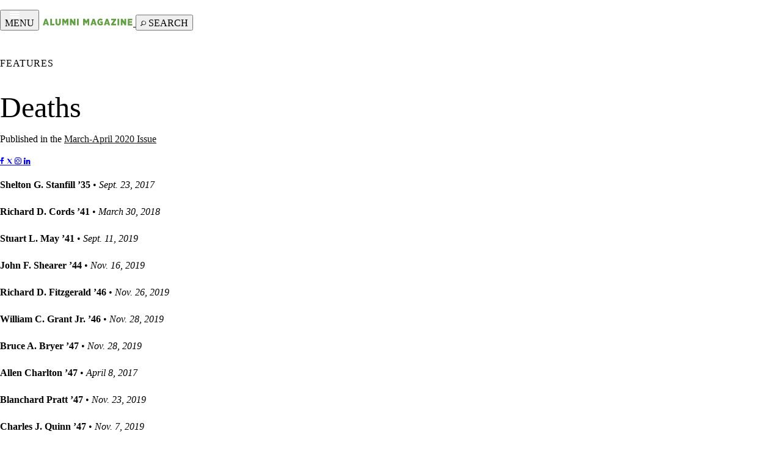

--- FILE ---
content_type: text/html; charset=UTF-8
request_url: https://dartmouthalumnimagazine.com/articles/deaths-42
body_size: 13105
content:
<!DOCTYPE html>
<html lang="en" dir="ltr" prefix="og: https://ogp.me/ns#">

  <head>
    <meta charset="utf-8" />
<script>(function(w,d,s,l,i){w[l]=w[l]||[];w[l].push({'gtm.start':
new Date().getTime(),event:'gtm.js'});var f=d.getElementsByTagName(s)[0],
j=d.createElement(s),dl=l!='dataLayer'?'&amp;l='+l:'';j.async=true;j.src=
'https://www.googletagmanager.com/gtm.js?id='+i+dl;f.parentNode.insertBefore(j,f);
})(window,document,'script','dataLayer','GTM-56PX7MZ');
</script>
<meta name="description" content="Shelton G. Stanfill ’35 • Sept. 23, 2017 Richard D. Cords ’41 • March 30, 2018 Stuart L. May ’41 • Sept. 11, 2019 John F. Shearer ’44 • Nov. 16, 2019" />
<link rel="canonical" href="https://dartmouthalumnimagazine.com/articles/deaths-42" />
<meta name="twitter:card" content="summary_large_image" />
<meta name="twitter:title" content="Deaths" />
<meta name="Generator" content="Drupal 10 (https://www.drupal.org)" />
<meta name="MobileOptimized" content="width" />
<meta name="HandheldFriendly" content="true" />
<meta name="viewport" content="width=device-width, initial-scale=1.0" />
<link rel="icon" href="/themes/custom/dartmouthalumnimag/favicon.ico" type="image/vnd.microsoft.icon" />

      <title>Deaths | Dartmouth Alumni Magazine</title>
      <link rel="preconnect" href="https://fonts.googleapis.com">
      <link rel="preconnect" href="https://fonts.gstatic.com" crossorigin>
      <link rel="stylesheet" media="all" href="/sites/default/files/css/css_S0yH7RxOK_rzVxyjMINmwE1Dfx09ZtmlLP4TkLz2GvM.css?delta=0&amp;language=en&amp;theme=dartmouthalumnimag&amp;include=eJxtjVkOwjAMRC_UkCNVTuIGIy9S7IDg9FTQz_yMnmbRVBuY1YYA0we3BrJ30j3MuMDIJ6eLE1VTPxsjxGbcgacoCfRcwHHld7YCnA7TWO6u_OGp-rKg1nDztwfK_-RJ-PL805tYm4xfgPFLhQ" />
<link rel="stylesheet" media="all" href="/sites/default/files/css/css_PqerI5xWag30CZn_MuG3DzrtwtcAWmnWuOoRZ-cewfE.css?delta=1&amp;language=en&amp;theme=dartmouthalumnimag&amp;include=eJxtjVkOwjAMRC_UkCNVTuIGIy9S7IDg9FTQz_yMnmbRVBuY1YYA0we3BrJ30j3MuMDIJ6eLE1VTPxsjxGbcgacoCfRcwHHld7YCnA7TWO6u_OGp-rKg1nDztwfK_-RJ-PL805tYm4xfgPFLhQ" />
<link rel="stylesheet" media="all" href="https://fonts.googleapis.com/css2?family=Oswald:wght@200..700&amp;family=Playfair+Display:ital,wght@0,400..900;1,400..900&amp;family=Source+Serif+4:ital,opsz,wght@0,8..60,200..900;1,8..60,200..900&amp;display=swap" />
<link rel="stylesheet" media="all" href="/sites/default/files/css/css_4qGd7z4xc19pXiGKQatUZWPc9Mx6BQoPI3XkWiLBCFw.css?delta=3&amp;language=en&amp;theme=dartmouthalumnimag&amp;include=eJxtjVkOwjAMRC_UkCNVTuIGIy9S7IDg9FTQz_yMnmbRVBuY1YYA0we3BrJ30j3MuMDIJ6eLE1VTPxsjxGbcgacoCfRcwHHld7YCnA7TWO6u_OGp-rKg1nDztwfK_-RJ-PL805tYm4xfgPFLhQ" />

        

          
                    <script>
            // Google Ads
            var googletag = googletag || {};
            googletag.cmd = googletag.cmd || [];
            (function () {
              var gads = document.createElement('script');
              gads.async = true;
              gads.type = 'text/javascript';
              var useSSL = 'https:' == document.location.protocol;
              gads.src = (useSSL ? 'https:' : 'http:') + '//www.googletagservices.com/tag/js/gpt.js';
              var node = document.getElementsByTagName('script')[0];
              node.parentNode.insertBefore(gads, node);
            })();

            googletag.cmd.push(function () {
              googletag
                .defineSlot('/13671109/Leaderboard', [728, 90], 'div-gpt-ad-1364488725129-0')
                .addService(googletag.pubads());
              googletag
                .defineSlot('/13671109/Medium_rectangle', [300, 250], 'div-gpt-ad-1364488881438-0') // box-1
                .addService(googletag.pubads());
              googletag
                .defineSlot('/13671109/Wide_Skyscraper', [160, 600], 'div-gpt-ad-1364488918969-0')
                .addService(googletag.pubads());
              googletag
                .defineSlot('/13671109/Custom_Rectangle', [300, 383], 'div-gpt-ad-1380132287818-0')
                .addService(googletag.pubads());
              googletag
                .defineSlot('/13671109/Leaderboard_Footer', [728, 90], 'div-gpt-ad-1380132444290-0')
                .addService(googletag.pubads());
              googletag
                .defineSlot('/13671109/Medium_rectangle_2', [300, 250], 'div-gpt-ad-1380132473810-0') // box-2
                .addService(googletag.pubads());
              googletag
                .defineSlot('/13671109/Medium_rectangle_3', [300, 150], 'div-gpt-ad-1389034970066-0')
                .addService(googletag.pubads());
              googletag
                .defineSlot('/13671109/Medium_rectangle_4', [300, 150], 'div-gpt-ad-1389035044409-0') // box-3
                .addService(googletag.pubads());
              googletag.pubads().enableSingleRequest();
              googletag.enableServices();
            });
          </script>

  </head>
  <body class="path-node page-node-type-article">
        <a href="#main-content" class="visually-hidden focusable skip-link">
      Skip to main content
    </a>
    <noscript><iframe src="https://www.googletagmanager.com/ns.html?id=GTM-56PX7MZ" height="0" width="0" style="display:none;visibility:hidden;"></iframe>
</noscript>
      <div class="dialog-off-canvas-main-canvas" data-off-canvas-main-canvas>
    
<div class="layout-container">

  <div class="bg-dark-grey p-2 leaderboard-ad overflow-hidden">
    <div id='div-gpt-ad-1364488725129-0' class="w-full mx-auto flex items-center justify-center text-sm" style='width:728px; height:90px;'>
	<script>
		googletag.cmd.push(function () {
			googletag.display("div-gpt-ad-1364488725129-0");
		});
	</script>
</div>
  </div>
  
  <header id="header" class="outer-container py-6 bg-black" x-data="{ 
  mobileOpen: false, 
  searchOpen: false,
  focusMenu() {
    this.$nextTick(() => {
      if (this.mobileOpen) {
        this.$refs.megaMenu?.querySelector('a, button, [tabindex]')?.focus();
      }
    });
  },
  focusSearch() {
    this.$nextTick(() => {
      if (this.searchOpen) {
        this.$refs.searchBar?.querySelector('input')?.focus();
      }
    });
  }
}" 
@click.outside="mobileOpen = false; searchOpen = false"
@keydown.escape="mobileOpen = false; searchOpen = false">

  <div class="inner-container flex items-center justify-between mega_menu__items">
    
    <button 
      @click="mobileOpen = !mobileOpen; searchOpen = false; focusMenu()"
      @keydown.enter="mobileOpen = !mobileOpen; searchOpen = false; focusMenu()"
      @keydown.space.prevent="mobileOpen = !mobileOpen; searchOpen = false; focusMenu()"
      :aria-expanded="mobileOpen"
      aria-label="Toggle Navigation"
      aria-controls="mega-menu">
      <span class="flex items-center hamburger-button">
        
                <div class="hamburger-icon" :class="{ 'active': mobileOpen }">
            <span class="line line1"></span>
            <span class="line line2"></span>
            <span class="line line3"></span>
        </div>

        <span class="text-[14px] leading-[1.2] font-sans tracking-[.88px]">MENU</span>
      </span>
    </button>

          <a href="/" title="Home" rel="home">
  <img src="/themes/custom/dartmouthalumnimag/logo.svg" alt="Home" width="150"  />
</a>
    
    <button 
      @click="searchOpen = !searchOpen; mobileOpen = false; focusSearch()"
      @keydown.enter="searchOpen = !searchOpen; mobileOpen = false; focusSearch()"
      @keydown.space.prevent="searchOpen = !searchOpen; mobileOpen = false; focusSearch()"
      :aria-expanded="searchOpen"
      aria-label="Toggle Search"
      aria-controls="search-panel">
      <span class="flex items-center search-button">
        <i class="dam-icon-search text-[26px] mr-2 top-[-5px] relative" aria-hidden="true"></i>
        <span class="text-[14px] leading-[1.2] font-sans tracking-[.88px]">SEARCH</span>
      </span>
    </button>

  </div>

  <!-- Mega Dropdown -->
  <div 
    id="mega-menu"
    class="w-full z-50" 
    x-show="mobileOpen"
    x-cloak
    x-transition
    x-ref="megaMenu"
    role="menu"
    aria-hidden="!mobileOpen">
    <nav class="inner-container bg-black space-y-12 py-12" role="navigation" aria-label="Main navigation" x-cloak x-data="{
																															newsOpen: false,
																															classesOpen: false,
																															archivesOpen: false,
																															currentIssueOpen: false
																														}">
	<div class="flex flex-col md:flex-row justify-between md:gap-9">
		<div>
			<h2 class="mega_menu__title">
				<button @click="newsOpen = !newsOpen" class="md:pointer-events-none flex items-center justify-between w-full md:w-auto text-left" :class="{'pointer-events-auto': window.innerWidth < 768}" :aria-expanded="newsOpen.toString()" aria-controls="news-menu" aria-label="Toggle News & Articles menu">
					<a href="/news-articles" class="pointer-events-auto" aria-label="Go to News & Articles page">News & Articles</a>
					<svg class="md:hidden w-4 h-4 ml-2 transition-transform" :class="{'rotate-180': newsOpen}" fill="none" stroke="currentColor" viewbox="0 0 24 24" aria-hidden="true">
						<path stroke-linecap="round" stroke-linejoin="round" stroke-width="2" d="M19 9l-7 7-7-7"></path>
					</svg>
				</button>
			</h2>
			<ul class="mega_menu__items space-y-2" role="menu" x-show="newsOpen || window.innerWidth >= 768" x-transition id="news-menu">
				<li role="menuitem">
					<a href="/article-category/big-picture" aria-label="Big Picture articles">Big Picture</a>
				</li>
				<li role="menuitem">
					<a href="/article-category/books" aria-label="Books articles">Books</a>
				</li>
				<li role="menuitem">
					<a href="/article-category/campus" aria-label="Campus articles">Campus</a>
				</li>
				<li role="menuitem">
					<a href="/article-category/continuing-ed" aria-label="Continuing Education articles">Continuing Ed</a>
				</li>
				<li role="menuitem">
					<a href="/article-category/features" aria-label="Featured articles">Features</a>
				</li>
				<li role="menuitem">
					<a href="/article-category/letters" aria-label="Letters to the editor">Letters</a>
				</li>
				<li role="menuitem">
					<a href="/article-category/look-whos-talking" aria-label="Look Who's Talking articles">Look Who's Talking</a>
				</li>
				<a href="/news-articles" class="button-menu-dark-grey focus:outline-none mt-4 !no-underline focus:ring-2 focus:ring-white focus:ring-offset-2 focus:ring-offset-black" aria-label="View all news article sections">
					View All Sections
				</a>
			</ul>
		</div>

		<div>
			<h2 class="mega_menu__title">
				<button @click="classesOpen = !classesOpen" class="md:pointer-events-none flex items-center justify-between w-full md:w-auto text-left" :class="{'pointer-events-auto': window.innerWidth < 768}" :aria-expanded="classesOpen.toString()" aria-controls="classes-menu" aria-label="Toggle Classes & Obits menu">
					<a href="/class-notes-find-your-class/all" class="pointer-events-auto" aria-label="Go to Classes & Obits page">Classes & Obits</a>
					<svg class="md:hidden w-4 h-4 ml-2 transition-transform" :class="{'rotate-180': classesOpen}" fill="none" stroke="currentColor" viewbox="0 0 24 24" aria-hidden="true">
						<path stroke-linecap="round" stroke-linejoin="round" stroke-width="2" d="M19 9l-7 7-7-7"></path>
					</svg>
				</button>
			</h2>
			<ul class="mega_menu__items space-y-2" role="menu" x-show="classesOpen || window.innerWidth >= 768" x-transition id="classes-menu">
													<li role="menuitem">
						<a href="/class-notes-find-your-class/2020s" class="focus:outline-none focus:ring-2 focus:ring-white focus:ring-offset-2 focus:ring-offset-black" aria-label="Class notes from the 2020s">
							2020s
						</a>
					</li>
									<li role="menuitem">
						<a href="/class-notes-find-your-class/2010s" class="focus:outline-none focus:ring-2 focus:ring-white focus:ring-offset-2 focus:ring-offset-black" aria-label="Class notes from the 2010s">
							2010s
						</a>
					</li>
									<li role="menuitem">
						<a href="/class-notes-find-your-class/2000s" class="focus:outline-none focus:ring-2 focus:ring-white focus:ring-offset-2 focus:ring-offset-black" aria-label="Class notes from the 2000s">
							2000s
						</a>
					</li>
									<li role="menuitem">
						<a href="/class-notes-find-your-class/1990s" class="focus:outline-none focus:ring-2 focus:ring-white focus:ring-offset-2 focus:ring-offset-black" aria-label="Class notes from the 1990s">
							1990s
						</a>
					</li>
									<li role="menuitem">
						<a href="/class-notes-find-your-class/1980s" class="focus:outline-none focus:ring-2 focus:ring-white focus:ring-offset-2 focus:ring-offset-black" aria-label="Class notes from the 1980s">
							1980s
						</a>
					</li>
									<li role="menuitem">
						<a href="/class-notes-find-your-class/1970s" class="focus:outline-none focus:ring-2 focus:ring-white focus:ring-offset-2 focus:ring-offset-black" aria-label="Class notes from the 1970s">
							1970s
						</a>
					</li>
									<li role="menuitem">
						<a href="/class-notes-find-your-class/1960s" class="focus:outline-none focus:ring-2 focus:ring-white focus:ring-offset-2 focus:ring-offset-black" aria-label="Class notes from the 1960s">
							1960s
						</a>
					</li>
								<a href="/class-notes-find-your-class/all" class="button-menu-dark-grey mt-4 !no-underline focus:outline-none focus:ring-2 focus:ring-white focus:ring-offset-2 focus:ring-offset-black" aria-label="View all class notes and obituaries">
					View All Classes
				</a>
			</ul>
		</div>

		<div>
			<h2 class="mega_menu__title">
				<button @click="archivesOpen = !archivesOpen" class="md:pointer-events-none flex items-center justify-between w-full md:w-auto text-left" :class="{'pointer-events-auto': window.innerWidth < 768}" :aria-expanded="archivesOpen.toString()" aria-controls="archives-menu" aria-label="Toggle Archives menu">
					<a href="https://archive.dartmouthalumnimagazine.com/" class="pointer-events-auto" aria-label="Go to Archives page">Archives</a>
					<svg class="md:hidden w-4 h-4 ml-2 transition-transform" :class="{'rotate-180': archivesOpen}" fill="none" stroke="currentColor" viewbox="0 0 24 24" aria-hidden="true">
						<path stroke-linecap="round" stroke-linejoin="round" stroke-width="2" d="M19 9l-7 7-7-7"></path>
					</svg>
				</button>
			</h2>
			<ul class="mega_menu__items space-y-2" role="menu" x-show="archivesOpen || window.innerWidth >= 768" x-transition id="archives-menu">
													<li role="menuitem">
						<a href="https://archive.dartmouthalumnimagazine.com/issues" class="focus:outline-none focus:ring-2 focus:ring-white focus:ring-offset-2 focus:ring-offset-black" aria-label="Archive issues from Present - 2020">
							Present - 2020
						</a>
					</li>
									<li role="menuitem">
						<a href="https://archive.dartmouthalumnimagazine.com/issues/2019" class="focus:outline-none focus:ring-2 focus:ring-white focus:ring-offset-2 focus:ring-offset-black" aria-label="Archive issues from 2019 - 2010">
							2019 - 2010
						</a>
					</li>
									<li role="menuitem">
						<a href="https://archive.dartmouthalumnimagazine.com/issues/2009" class="focus:outline-none focus:ring-2 focus:ring-white focus:ring-offset-2 focus:ring-offset-black" aria-label="Archive issues from 2009 - 2000">
							2009 - 2000
						</a>
					</li>
									<li role="menuitem">
						<a href="https://archive.dartmouthalumnimagazine.com/issues/1999" class="focus:outline-none focus:ring-2 focus:ring-white focus:ring-offset-2 focus:ring-offset-black" aria-label="Archive issues from 1999 - 1990">
							1999 - 1990
						</a>
					</li>
									<li role="menuitem">
						<a href="https://archive.dartmouthalumnimagazine.com/issues/1989" class="focus:outline-none focus:ring-2 focus:ring-white focus:ring-offset-2 focus:ring-offset-black" aria-label="Archive issues from 1989 - 1980">
							1989 - 1980
						</a>
					</li>
									<li role="menuitem">
						<a href="https://archive.dartmouthalumnimagazine.com/issues/1979" class="focus:outline-none focus:ring-2 focus:ring-white focus:ring-offset-2 focus:ring-offset-black" aria-label="Archive issues from 1979 - 1970">
							1979 - 1970
						</a>
					</li>
									<li role="menuitem">
						<a href="https://archive.dartmouthalumnimagazine.com/issues/1969" class="focus:outline-none focus:ring-2 focus:ring-white focus:ring-offset-2 focus:ring-offset-black" aria-label="Archive issues from 1969 - 1960">
							1969 - 1960
						</a>
					</li>
								<a href="https://archive.dartmouthalumnimagazine.com/" class="button-menu-dark-grey mt-4 !no-underline focus:outline-none focus:ring-2 focus:ring-white focus:ring-offset-2 focus:ring-offset-black" aria-label="View complete magazine archives">
					View All Archives
				</a>
			</ul>

		</div>

		<div class="w-full md:w-1/3 text-white">
			<h2 class="mega_menu__title">
				<button @click="currentIssueOpen = !currentIssueOpen" class="md:pointer-events-none flex items-center justify-between w-full md:w-auto text-left" :class="{'pointer-events-auto': window.innerWidth < 768}" :aria-expanded="currentIssueOpen.toString()" aria-controls="current-issue-content" aria-label="Toggle Current Issue content">
					<a href="/issue/20260101/table-of-contents" class="pointer-events-auto" aria-label="Go to Current Issue table of contents">Current Issue</a>
					<svg class="md:hidden w-4 h-4 ml-2 transition-transform" :class="{'rotate-180': currentIssueOpen}" fill="none" stroke="currentColor" viewbox="0 0 24 24" aria-hidden="true">
						<path stroke-linecap="round" stroke-linejoin="round" stroke-width="2" d="M19 9l-7 7-7-7"></path>
					</svg>
				</button>
			</h2>

			<div class="flex flex-col sm:flex-row md:flex-row md:gap-9" x-show="currentIssueOpen || window.innerWidth >= 768" x-transition id="current-issue-content">
				<div class="w-[132px] mb-4 sm:mb-0 flex justify-center sm:justify-start">
											<a href="/issue/20260101/table-of-contents">
														  <picture>
                  <source srcset="/sites/default/files/styles/feature_issue_cover/public/2025-12/Jan_Feb_2026.webp?h=9d17c166&amp;itok=nqdpufWs 1x, /sites/default/files/styles/feature_issue_cover_x2/public/2025-12/Jan_Feb_2026.webp?h=9d17c166&amp;itok=M653YnPO 2x" media="(min-width: 0px)" type="image/webp" width="310" height="415"/>
              <source srcset="/sites/default/files/styles/feature_issue_cover/public/2025-12/Jan_Feb_2026.jpg?h=9d17c166&amp;itok=nqdpufWs 1x, /sites/default/files/styles/feature_issue_cover_x2/public/2025-12/Jan_Feb_2026.jpg?h=9d17c166&amp;itok=M653YnPO 2x" media="(min-width: 0px)" type="image/jpeg" width="310" height="415"/>
                  <img class="w-[132px] h-auto object-cover max-w-xs sm:max-w-none" loading="lazy" width="310" height="415" src="/sites/default/files/styles/feature_issue_cover/public/2025-12/Jan_Feb_2026.jpg?h=9d17c166&amp;itok=nqdpufWs" alt="" />

  </picture>

						</a>
									</div>

				<div class="w-full sm:w-1/2 md:w-1/2 text-center sm:text-left">
					<h3 class="font-display text-xl sm:text-[24px] font-bold mb-2">Chasing Glory</h3>
					<p class="mb-4 text-sm">
						Hoping for an Olympic breakthrough, three cross-country stars have a chance to end Dartmouth’s 100-year medal drought in Nordic skiing.
					</p>
					<a href="/issue/20260101/table-of-contents" class="button-menu-dark-grey focus:outline-none focus:ring-2 focus:ring-white focus:ring-offset-2 focus:ring-offset-black inline-block" aria-label="View table of contents for current issue">
						View the Table of Contents
					</a>
				</div>
			</div>
		</div>
	</div>

	<!-- Bottom -->
	<div class="flex flex-col sm:flex-row w-full border-t border-t-dark-grey border-rule-grey text-white text-sm md:gap-9 items-start md:items-center justify-center py-6">
		<div class="mb-4 sm:mb-0">
			<ul class="flex flex-col sm:flex-row flex-wrap items-start md:items-center justify-center  md:gap-9 text-center" role="menu">
				<li role="menuitem" class="mb-2 sm:mb-0">
					<a href="/about" class="focus:outline-none focus:ring-2 focus:ring-white focus:ring-offset-2 focus:ring-offset-black inline-block py-1 mega_menu__botom" aria-label="About Dartmouth Alumni Magazine">About DAM</a>
				</li>
				<li role="menuitem" class="mb-2 sm:mb-0">
					<a href="/about/awards" class="focus:outline-none focus:ring-2 focus:ring-white focus:ring-offset-2 focus:ring-offset-black inline-block py-1 mega_menu__botom" aria-label="Magazine awards and recognition">Awards</a>
				</li>
				<li role="menuitem" class="mb-2 sm:mb-0">
					<a href="/about/staff" class="focus:outline-none focus:ring-2 focus:ring-white focus:ring-offset-2 focus:ring-offset-black inline-block py-1 mega_menu__botom" aria-label="Magazine staff directory">Staff</a>
				</li>
				<li role="menuitem" class="mb-2 sm:mb-0">
					<a href="/about/contact-us" class="focus:outline-none focus:ring-2 focus:ring-white focus:ring-offset-2 focus:ring-offset-black inline-block py-1 mega_menu__botom" aria-label="Contact information">Contact Us</a>
				</li>
			</ul>
		</div>

		<div class="mt-2 sm:mt-0">
			<!-- Social Icons -->
<div class="flex gutters text-2xl">
	<a href="https://www.facebook.com/DartmouthAlumniMagazine" class="text-white w-8 text-center rounded-xs hover:!bg-green" aria-label="Facebook">
		<i class="dam-icon-facebook-default"></i>
	</a>
	<a href="https://x.com/DartmouthMag" class="text-white w-8 text-center rounded-xs hover:!bg-green" aria-label="X">
		<i class="dam-icon-x-default"></i>
	</a>
	<a href="https://www.instagram.com/dartmouthalumnimag/" class="text-white w-8 text-center rounded-xs hover:!bg-green" aria-label="Instagram">
		<i class="dam-icon-insta-default"></i>
	</a>
	<a href="https://www.linkedin.com/school/dartmouth-alumni-magazine/" class="text-white w-8 text-center rounded-xs hover:!bg-green" aria-label="LinkedIn">
		<i class="dam-icon-linkedin-default"></i>
	</a>
</div>
		</div>
	</div>
</nav>
  </div>

  <!-- Search -->
  <div 
    id="search-panel"
    class="w-full inner-container z-50" 
    x-show="searchOpen" 
    x-cloak
    x-transition
    x-ref="searchBar"
    role="search"
    aria-hidden="!searchOpen">
    <div class="search-form bg-black text-white px-5" 
     x-data="searchForm()" 
     x-init="init()"
     x-cloak>
    <form @submit.prevent="handleSubmit" class="flex flex-col md:flex-row md:items-center gap-4 md:gap-6">
        <button 
            type="submit"
            class="flex">
            <span class="block px-4 font-display font-bold text-white transition uppercase border-l-4 border-green">Search Site</span>
        </button>
        <input 
            type="text"
            name="q"
            x-model="searchTerm"
            @keyup.enter="handleSubmit"
            placeholder="Enter your search terms"
            aria-label="Search terms"
            class="grow px-6 py-3 rounded-full bg-white text-grey focus:outline-hidden focus:ring-2 focus:ring-green placeholder-grey"
            required />
    </form>
</div>

<script>
function searchForm() {
    return {
        searchTerm: '',
        
        init() {
            console.log('Search form initialized');
            this.populateFromUrl();
        },
        
        /**
         * Extract search term from URL and populate form fields
         */
        populateFromUrl() {
            let searchTerm = '';
            
            // Method 1: Check if URL matches /search/* pattern
            const pathMatch = window.location.pathname.match(/^\/search\/(.+)$/);
            if (pathMatch) {
                searchTerm = decodeURIComponent(pathMatch[1]);
            }
            
            // Method 2: Check URL parameters (fallback for query string based search)
            if (!searchTerm) {
                const urlParams = new URLSearchParams(window.location.search);
                searchTerm = urlParams.get('q') || urlParams.get('search') || urlParams.get('keywords') || '';
            }
            
            if (searchTerm) {
                // Populate this component's search field
                this.searchTerm = searchTerm;
                
                // Also populate the search_api_fulltext field if it exists
                this.populateSearchApiField(searchTerm);
                
                console.log('Populated search term from URL:', searchTerm);
            }
        },
        
        /**
         * Populate search_api_fulltext field if it exists on the page
         */
        populateSearchApiField(term) {
            const searchApiField = document.querySelector('input[name="search_api_fulltext"]');
            if (searchApiField) {
                searchApiField.value = term;
                
                // Trigger input event to notify any other JavaScript that might be listening
                searchApiField.dispatchEvent(new Event('input', { bubbles: true }));
                
                console.log('Populated search_api_fulltext field:', term);
            }
        },
        
        handleSubmit() {
            const trimmedTerm = this.searchTerm.trim();
            
            if (trimmedTerm) {
                try {
                    // Encode the search term for URL safety
                    const encodedTerm = encodeURIComponent(trimmedTerm);              
                    window.location.href = `/search/${encodedTerm}`;
                } catch (error) {
                    console.error('Search navigation failed:', error);
                }
            }
        }
    }
}
</script>
  </div>
</header>

  	<!-- Article Page Hero -->
	
	

  <main role="main" class="outer-container">
    <a id="main-content" tabindex="-1"></a>    <div class="inner-container">
    
      
      <div class="flex flex-col lg:flex-row mx-auto max-w-[1127px] overflow-hidden gap-10">

                <div class="layout-content flex-1 overflow-hidden">
            <div class="region region-content">
    <div id="block-dartmouthalumnimag-content" class="block block-system block-system-main-block">
  
    
      



	
	<article class="no-dropcap node node--type-article node--view-mode-full">

					<div class="page__eyebrow mb-2">Features</div>
			<h1 class="page__title mb-5">Deaths</h1>

			
			
			
		
		<div class="border-b border-gainsboro mb-9">
	<div
		class="flex items-center justify-between flex-wrap gap-3">

		<!-- Left: Author Info -->
		<div class="flex items-center gap-3 py-3">

			
			<div class="text-sm uppercase tracking-wide space-y-1">

				
				
									<p class="text-copy text-grey font-sans">
													Published in the
							<a href="/issue/20200301/table-of-contents" class="underline-link-green !text-grey hover:!text-green">
								March-April 2020

								Issue
							</a>
											</p>
							</div>
		</div>

		<!-- Right: Social Icons -->
		<!-- Social Icons -->
<div class="flex gutters text-2xl">
	<a href="https://www.facebook.com/DartmouthAlumniMagazine" class="text-grey w-8 text-center rounded-xs hover:!bg-green hover:text-white" aria-label="Facebook">
		<i class="dam-icon-facebook-default"></i>
	</a>
	<a href="https://x.com/DartmouthMag" class="text-grey w-8 text-center rounded-xs hover:!bg-green hover:text-white" aria-label="X">
		<i class="dam-icon-x-default"></i>
	</a>
	<a href="https://www.instagram.com/dartmouthalumnimag/" class="text-grey w-8 text-center rounded-xs hover:!bg-green hover:text-white" aria-label="Instagram">
		<i class="dam-icon-insta-default"></i>
	</a>
	<a href="https://www.linkedin.com/school/dartmouth-alumni-magazine/" class="text-grey w-8 text-center rounded-xs hover:!bg-green hover:text-white" aria-label="LinkedIn">
		<i class="dam-icon-linkedin-default"></i>
	</a>
</div>

	</div>

	<!-- Audio Player -->
	
</div>

		<div class="node_article__content">
			
            <div class="clearfix text-formatted field field--name-body field--type-text-with-summary field--label-hidden field__item"><p><strong>Shelton G. Stanfill ’35 </strong>• <em>Sept. 23, 2017</em></p>

<p><strong>Richard D. Cords ’41</strong> • <em>March 30, 2018</em></p>

<p><strong>Stuart L. May ’41</strong> • <em>Sept. 11, 2019</em></p>

<p><strong>John F. Shearer ’44 </strong>• <em>Nov. 16, 2019</em></p>

<p><strong>Richard D. Fitzgerald ’46 </strong>• <em>Nov. 26, 2019</em></p>

<p><strong>William C. Grant Jr. ’46 </strong>• <em>Nov. 28, 2019</em></p>

<p><strong>Bruce A. Bryer ’47</strong> • <em>Nov. 28, 2019</em></p>

<p><strong>Allen Charlton ’47</strong> • <em>April 8, 2017</em></p>

<p><strong>Blanchard Pratt ’47</strong> • <em>Nov. 23, 2019</em></p>

<p><strong>Charles J. Quinn ’47 </strong>• <em>Nov. 7, 2019</em></p>

<p><strong>Theodore W. Sottery ’47 </strong>• <em>March 19, 2017</em></p>

<p><strong>Edward H. Grant ’49 </strong>• <em>Nov. 28, 2019</em></p>

<p><strong>Clarence A. Beutel ’50</strong> • <em>Sept. 12, 2017</em></p>

<p><strong>Everett N. Chamberlain ’50</strong> • <em>May 21, 2017</em></p>

<p><strong>Philip H. Chase ’50</strong> • <em>Aug. 30, 2018</em></p>

<p><strong>John T. DeGraff Jr. ’50</strong> • <em>Nov. 23, 2019</em></p>

<p><strong>John A. Foster ’50</strong> • <em>April 22, 2017</em></p>

<p><strong>George B. Harris III ’50</strong> • <em>March 21, 2018</em></p>

<p><strong>Charles W. Lake ’50</strong> • <em>March 11, 2019</em></p>

<p><strong>William D. Milliken ’50</strong> • <em>Nov. 5, 2019</em></p>

<p><strong>George R. Nugent ’50</strong> • <em>May 22, 2018</em></p>

<p><strong>Harold G. Peters ’50</strong> • <em>May 8, 2018</em></p>

<p><strong>Charles B. Ryan III ’51</strong> • <em>Nov. 27, 2019</em></p>

<p><strong>Peter W. Smart ’51</strong> • <em>March 13, 2018</em></p>

<p><strong>Charles E. Clough ’52 </strong>• <em>Nov. 29, 2019</em></p>

<p><strong>William J. Andre ’53 </strong>• <em>Oct. 17, 2019</em></p>

<p><strong>Herbert L. Borovsky ’53</strong> • <em>May 17, 2019</em></p>

<p><strong>John L. Buchanan ’53</strong> • <em>Nov. 26, 2019</em></p>

<p><strong>Allen V. Collins ’53</strong> • <em>Dec. 17, 2019</em></p>

<p><strong>Bruce L. Gilmore ’53</strong> • <em>Nov. 19, 2019</em></p>

<p><strong>Robert W. Nicholson ’53</strong> • <em>Dec. 11, 2019</em></p>

<p><strong>W. James Washburn Jr. ’53</strong> • <em>Dec. 16, 2019</em></p>

<p><strong>Hsung-Cheng Hsieh ’54</strong> • <em>Dec. 2, 2019</em></p>

<p><strong>Robert N. Oxford Jr. ’54</strong> • <em>Dec. 7, 2019</em></p>

<p><strong>Michael F. Spicer ’54</strong> • <em>Sept. 4, 2019</em></p>

<p><strong>Timothy P. Sullivan ’54 </strong>• <em>Aug. 29, 2018</em></p>

<p><strong>William A. Benton ’55</strong> • <em>Feb. 14, 2019</em></p>

<p><strong>Arthur F. Boudreau ’55</strong> • <em>Feb. 15, 2018</em></p>

<p><strong>George J. Chesel ’55</strong> • <em>Feb. 20, 2018</em></p>

<p><strong>Thomas C. Jones ’55</strong> • <em>March 4, 2018</em></p>

<p><strong>Martin T. Ranta ’55</strong> • <em>Aug. 31, 2017</em></p>

<p><strong>George J. Schmitt ’55</strong> • <em>Dec. 1, 2019</em></p>

<p><strong>Richard I. Abrams ’56</strong> • <em>Oct. 20, 2019</em></p>

<p><strong>Daniel A. Hansche ’56</strong> • <em>Aug. 12, 2019</em></p>

<p><strong>S. Peter Huhn ’56 </strong>• <em>Nov. 3, 2019</em></p>

<p><strong>John H. Petter ’56</strong> • <em>Nov. 13, 2019</em></p>

<p><strong>Richard H. Thorp ’56</strong> • <em>Oct. 27, 2019</em></p>

<p><strong>Leslie C. Scammon Jr. ’57</strong> • <em>Nov. 27, 2019</em></p>

<p><strong>Charles C. Dickinson III ’58</strong> • <em>Nov. 1, 2019</em></p>

<p><strong>William D. Goodrich ’58</strong> • <em>Oct. 20, 2019</em></p>

<p><strong>Vince Hovanec ’58</strong> • <em>Nov. 21, 2019</em></p>

<p><strong>Glenn G. Kirk ’58</strong> • <em>Nov. 8, 2019</em></p>

<p><strong>Stanton M. Drazen ’59</strong> • <em>Dec. 4, 2019</em></p>

<p><strong>Donald L. Folkers ’59</strong> • <em>Nov. 26, 2019</em></p>

<p><strong>John P. MacManus ’59</strong> • <em>Dec. 8, 2019</em></p>

<p><strong>Richard E. Nau ’59</strong> • <em>Nov. 29, 2019</em></p>

<p><strong>Bryant P. Barnes ’60</strong> • <em>Dec. 15, 2019</em></p>

<p><strong>Ellis J. Alden ’61</strong> • <em>Dec. 2, 2019</em></p>

<p><strong>Dennis G.R. Wilson ’62 </strong>• <em>Nov. 8, 2019</em></p>

<p><strong>David N. Elders ’63</strong> • <em>Dec. 1, 2019</em></p>

<p><strong>James E. Puklin ’63</strong> • <em>May 22, 2019</em></p>

<p><strong>Herbert W. McCord ’64</strong> • <em>Nov. 19, 2019</em></p>

<p><strong>Don DiDio ’65 </strong>• <em>April 14, 2019</em></p>

<p><strong>John R. Freeman ’66</strong> • <em>Nov. 7, 2019</em></p>

<p><strong>Nathaniel T. Mason ’69 </strong>• <em>Nov. 21, 2019</em></p>

<p><strong>Andrew D. Lewis ’70</strong> • <em>Oct. 5, 2019</em></p>

<p><strong>G. Jeffrey Ashworth ’71</strong> • <em>Dec. 7, 2019</em></p>

<p><strong>Bruce S. Scolton ’71</strong> • <em>April 24, 2019</em></p>

<p><strong>Perry G. Moulton ’74</strong> • <em>Dec. 13, 2019</em></p>

<p><strong>Nicholas J. Lazos ’75</strong> • <em>Nov. 8, 2019</em></p>

<p><strong>Peter B. Storfer ’80</strong> • <em>Oct. 14, 2019</em></p>

<p><strong>Tod J. Maclay ’81</strong> • <em>Nov. 12, 2019</em></p>

<p><strong>Brice D.L. Acree ’09</strong> • <em>Nov. 11, 2019</em></p>

<p><strong>Linda G. Cummins ’10</strong> • <em>Sept. 15, 2019</em></p>
</div>
      
		</div>

		<!-- Button -->
		<a
  href="/about/contact-us"
  aria-label="Write to DAM"
  class="button-solid"
>
  Write to DAM
</a>
		<!-- fin. -->
		<div class="flex items-center justify-center my-8">
			<div class="grow border-t border-gray-300"></div>
			<div class="mx-4">
				<img src="/themes/custom/dartmouthalumnimag/images/dam-glyph.png" alt="Divider Glyph" class="h-10 w-auto">
			</div>
			<div class="grow border-t border-gray-300"></div>
		</div>
	</article>

  </div>

  </div>

        </div>
        
                  <aside class="layout-sidebar w-[310px] mx-auto space-y-6" role="complementary">

	
	<div class="bg-light-grey p-2 mb-8">

		<h2 class="sidebar__title px-3 py-3">In The Current Issue</h2>

	<div class="flex flex-col px-3 pb-3 pt-1 text-center">

				
					<!-- View: Current Issue -->
							<a href="/issue/20260101/table-of-contents">
										  <picture>
                  <source srcset="/sites/default/files/styles/feature_issue_cover/public/2025-12/Jan_Feb_2026.webp?h=9d17c166&amp;itok=nqdpufWs 1x, /sites/default/files/styles/feature_issue_cover_x2/public/2025-12/Jan_Feb_2026.webp?h=9d17c166&amp;itok=M653YnPO 2x" media="(min-width: 0px)" type="image/webp" width="310" height="415"/>
              <source srcset="/sites/default/files/styles/feature_issue_cover/public/2025-12/Jan_Feb_2026.jpg?h=9d17c166&amp;itok=nqdpufWs 1x, /sites/default/files/styles/feature_issue_cover_x2/public/2025-12/Jan_Feb_2026.jpg?h=9d17c166&amp;itok=M653YnPO 2x" media="(min-width: 0px)" type="image/jpeg" width="310" height="415"/>
                  <img class="w-full h-auto mb-2 object-cover" loading="lazy" width="310" height="415" src="/sites/default/files/styles/feature_issue_cover/public/2025-12/Jan_Feb_2026.jpg?h=9d17c166&amp;itok=nqdpufWs" alt="" />

  </picture>

				</a>
			
			<a
  href="/issue/20260101/table-of-contents"
  aria-label="View the Table of Contents"
  class="button-solid"
>
  View the Table of Contents
</a>		
	</div>

		<!-- View: Recent Content -->
		<div><div class="views-element-container"><div class="view view-content-recent view-id-content_recent view-display-id-block_1 js-view-dom-id-422da1a8124dab800ef8286bdc50e7494d92f963647a8ef70d80a3b774a150ae">
  
    
      
      <div class="view-content">
      

<div class="view view--content-recent view--content-recent--block-1 view-unformatted view-items-5">
  
    
    <div class="view__content">
    
              
            <div class="view__items">
        
                            
          <article class="views-row view__item view__item--1 view__item--first view__item--odd">
            <div class="view__item-content">

<article class="group small_teaser flex p-3 border-b border-b-gainsboro gap-3 bg-light-grey hover:bg-white hover:border-b-white transition-colors duration-200" role="article">
  <div class="small_teaser__image relative overflow-hidden">
    <a href="/articles/finding-grace-amid-unspeakable">
    
        <a href="/articles/finding-grace-amid-unspeakable" hreflang="en"><img loading="lazy" src="/sites/default/files/styles/small_teaser/public/lance_kramer%402x.jpg?h=c91c6bf9&amp;itok=mCLod7Yg" width="96" height="56" alt="Man sitting in theater" class="image-style-small-teaser" />

</a>


          </a>
  </div>
   
  <div class="teaser__body flex-1 text-left relative">       
    <div class="small_teaser__category mb-1">
      <a href=""><div id="taxonomy-term-1" class="taxonomy-term vocabulary-article-category">
  
  
      <h2><a href="/article-category/features">
            <div class="field field--name-name field--type-string field--label-hidden field__item">Features</div>
      </a></h2>
    

  <div class="content">
    
  </div>
</div>
</a>
    </div>
    <h3 class="small_teaser__title group-hover:!text-green-hover">
      <a href="/articles/finding-grace-amid-unspeakable"> Finding Grace Amid the Unspeakable</a>
    </h3>
  </div> 
</article>
</div>
          </article>
          
                            
          <article class="views-row view__item view__item--2 view__item--even">
            <div class="view__item-content">

<article class="group small_teaser flex p-3 border-b border-b-gainsboro gap-3 bg-light-grey hover:bg-white hover:border-b-white transition-colors duration-200" role="article">
  <div class="small_teaser__image relative overflow-hidden">
    <a href="/articles/power-players">
    
        <a href="/articles/power-players" hreflang="en"><img loading="lazy" src="/sites/default/files/styles/small_teaser/public/laura_stacey%402x.png?h=d2989061&amp;itok=9ZSTku_o" width="96" height="56" alt="Team Canada hockey player" class="image-style-small-teaser" />

</a>


          </a>
  </div>
   
  <div class="teaser__body flex-1 text-left relative">       
    <div class="small_teaser__category mb-1">
      <a href=""><div id="taxonomy-term-1" class="taxonomy-term vocabulary-article-category">
  
  
      <h2><a href="/article-category/features">
            <div class="field field--name-name field--type-string field--label-hidden field__item">Features</div>
      </a></h2>
    

  <div class="content">
    
  </div>
</div>
</a>
    </div>
    <h3 class="small_teaser__title group-hover:!text-green-hover">
      <a href="/articles/power-players"> Power Players</a>
    </h3>
  </div> 
</article>
</div>
          </article>
          
                            
          <article class="views-row view__item view__item--3 view__item--odd">
            <div class="view__item-content">

<article class="group small_teaser flex p-3 border-b border-b-gainsboro gap-3 bg-light-grey hover:bg-white hover:border-b-white transition-colors duration-200" role="article">
  <div class="small_teaser__image relative overflow-hidden">
    <a href="/articles/ever-your-best-friend">
    
        <a href="/articles/ever-your-best-friend" hreflang="en"><img loading="lazy" src="/sites/default/files/styles/small_teaser/public/shulberg%3Arapf%402x.png?h=0b015548&amp;itok=zKaOU0Ue" width="96" height="56" alt="Illustration of two men sitting outside" class="image-style-small-teaser" />

</a>


          </a>
  </div>
   
  <div class="teaser__body flex-1 text-left relative">       
    <div class="small_teaser__category mb-1">
      <a href=""><div id="taxonomy-term-1" class="taxonomy-term vocabulary-article-category">
  
  
      <h2><a href="/article-category/features">
            <div class="field field--name-name field--type-string field--label-hidden field__item">Features</div>
      </a></h2>
    

  <div class="content">
    
  </div>
</div>
</a>
    </div>
    <h3 class="small_teaser__title group-hover:!text-green-hover">
      <a href="/articles/ever-your-best-friend"> “As Ever Your Best Friend”</a>
    </h3>
  </div> 
</article>
</div>
          </article>
          
                            
          <article class="views-row view__item view__item--4 view__item--even">
            <div class="view__item-content">

<article class="group small_teaser flex p-3 border-b border-b-gainsboro gap-3 bg-light-grey hover:bg-white hover:border-b-white transition-colors duration-200" role="article">
  <div class="small_teaser__image relative overflow-hidden">
    <a href="/articles/more-olympic-contenders">
    
        <a href="/articles/more-olympic-contenders" hreflang="en"><img loading="lazy" src="/sites/default/files/styles/small_teaser/public/jasmine%402x.jpg?h=fec2cdcc&amp;itok=z5W6Fc60" width="96" height="56" alt="Cross country skier" class="image-style-small-teaser" />

</a>


          </a>
  </div>
   
  <div class="teaser__body flex-1 text-left relative">       
    <div class="small_teaser__category mb-1">
      <a href=""><div id="taxonomy-term-1" class="taxonomy-term vocabulary-article-category">
  
  
      <h2><a href="/article-category/features">
            <div class="field field--name-name field--type-string field--label-hidden field__item">Features</div>
      </a></h2>
    

  <div class="content">
    
  </div>
</div>
</a>
    </div>
    <h3 class="small_teaser__title group-hover:!text-green-hover">
      <a href="/articles/more-olympic-contenders"> More Olympic Contenders</a>
    </h3>
  </div> 
</article>
</div>
          </article>
          
                            
          <article class="views-row view__item view__item--5 view__item--last view__item--odd">
            <div class="view__item-content">

<article class="group small_teaser flex p-3 border-b border-b-gainsboro gap-3 bg-light-grey hover:bg-white hover:border-b-white transition-colors duration-200" role="article">
  <div class="small_teaser__image relative overflow-hidden">
    <a href="/articles/chess-ice">
    
        <a href="/articles/chess-ice" hreflang="en"><img loading="lazy" src="/sites/default/files/styles/small_teaser/public/Jeffrey_Coleman_curling-by_shane_collins%402x.jpg?h=e7b4c2c3&amp;itok=rn1ZcenF" width="96" height="56" alt="Man sliding stone during curling" class="image-style-small-teaser" />

</a>


          </a>
  </div>
   
  <div class="teaser__body flex-1 text-left relative">       
    <div class="small_teaser__category mb-1">
      <a href=""><div id="taxonomy-term-481" class="taxonomy-term vocabulary-article-category">
  
  
      <h2><a href="/article-category/pursuits">
            <div class="field field--name-name field--type-string field--label-hidden field__item">Pursuits</div>
      </a></h2>
    

  <div class="content">
    
  </div>
</div>
</a>
    </div>
    <h3 class="small_teaser__title group-hover:!text-green-hover">
      <a href="/articles/chess-ice"> “Chess on Ice”</a>
    </h3>
  </div> 
</article>
</div>
          </article>
          
                
      </div>
      
        
  </div>
  
</div>

    </div>
  
          </div>
</div>
</div>

	</div>

	<!-- Ads1 -->
	<div class="mb-8"><div class="bg-light-grey w-[300px] h-[250px] p-3">
  <div class="font-display text-3xl text-copy mb-4">
    Where to <span class="text-green font-semibold">eat, stay, shop & more</span> around Dartmouth
  </div>

  <!-- Button -->
  <a
  href="/classifieds-and-where-to"
  aria-label="Browse Listings"
  class="button-solid"
>
  Browse Listings
</a></div>
</div>
	<div id="div-gpt-ad-1364488881438-0" class="text-gray-600 text-sm flex items-center" style="width:300px; height:250px;">
    <script>
        googletag.cmd.push(function() {
            googletag.display("div-gpt-ad-1364488881438-0");
        });
    </script>
</div>
	<div id='div-gpt-ad-1380132473810-0' class="text-gray-600 text-sm flex items-center" style='width:300px; height:250px;'>
    <script>
        googletag.cmd.push(function() {
            googletag.display("div-gpt-ad-1380132473810-0");
        });
    </script>
</div>

</aside>
               
      </div>
    </div>
  </main>

  	<!-- Related Content -->
								<div class="views-element-container"><div class="view view-article-related view-id-article_related view-display-id-block_1 js-view-dom-id-f836a736f4b2fac41ed4e64a1dad7aa523fd8f9eb411954490386375d0098a9f">
  
    
      <div class="view-header">
      <div class="inner-container"><h2 class="section__title">Read More From DAM</h2></div>
    </div>
      
      <div class="view-content">
      

<div class="view view--article-related view--article-related--block-1 view-unformatted view-items-3">
  
    
    <div class="view__content">
    
              
            <div class="view__items">
        
                            
          <article class="view__item view__item--1 view__item--first view__item--odd">
            <div class="view__item-content">

<article
  class="group teaser flex flex-col gap-3 overflow-hidden mb-6"
  role="article"
>
  <div class="teaser__image sm:max-w-full w-full shrink-0 overflow-hidden">
    <a href="/articles/sibling-revelry">
      
          <picture>
                  <source srcset="/sites/default/files/styles/related/public/kuo-siblings-cropped_0.webp?itok=EqewKE9k 1x, /sites/default/files/styles/related_x2/public/kuo-siblings-cropped_0.webp?itok=DJO78Y5s 2x" media="(min-width: 0px)" type="image/webp" width="427" height="252"/>
              <source srcset="/sites/default/files/styles/related/public/kuo-siblings-cropped_0.jpg?itok=EqewKE9k 1x, /sites/default/files/styles/related_x2/public/kuo-siblings-cropped_0.jpg?itok=DJO78Y5s 2x" media="(min-width: 0px)" type="image/jpeg" width="427" height="252"/>
                  <img loading="lazy" width="427" height="252" src="/sites/default/files/styles/related/public/kuo-siblings-cropped_0.jpg?itok=EqewKE9k" alt="Kuo siblings" />

  </picture>


      
          </a>
  </div>

  <div class="teaser__body relative">
    <div class="teaser__category mb-1">
      <a href=""> <div id="taxonomy-term-1" class="taxonomy-term vocabulary-article-category">
  
  
      <h2><a href="/article-category/features">
            <div class="field field--name-name field--type-string field--label-hidden field__item">Features</div>
      </a></h2>
    

  <div class="content">
    
  </div>
</div>
</a>
    </div>
    <h3 class="teaser__title mb-2">
      <a href="/articles/sibling-revelry">Sibling Revelry</a>
    </h3>
    <p class="teaser__summary">
      For many alumni, attending Dartmouth was a family affair.
    </p>
  </div>
</article>
</div>
          </article>
          
                            
          <article class="view__item view__item--2 view__item--even">
            <div class="view__item-content">

<article
  class="group teaser flex flex-col gap-3 overflow-hidden mb-6"
  role="article"
>
  <div class="teaser__image sm:max-w-full w-full shrink-0 overflow-hidden">
    <a href="/articles/end-era">
      
          <picture>
                  <source srcset="/sites/default/files/styles/related/public/dc-alumni-mag_cover.webp?itok=Ll_trOQA 1x, /sites/default/files/styles/related_x2/public/dc-alumni-mag_cover.webp?itok=rP_Oz0gN 2x" media="(min-width: 0px)" type="image/webp" width="427" height="252"/>
              <source srcset="/sites/default/files/styles/related/public/dc-alumni-mag_cover.jpg?itok=Ll_trOQA 1x, /sites/default/files/styles/related_x2/public/dc-alumni-mag_cover.jpg?itok=rP_Oz0gN 2x" media="(min-width: 0px)" type="image/jpeg" width="427" height="252"/>
                  <img loading="lazy" width="427" height="252" src="/sites/default/files/styles/related/public/dc-alumni-mag_cover.jpg?itok=Ll_trOQA" alt="" />

  </picture>


      
          </a>
  </div>

  <div class="teaser__body relative">
    <div class="teaser__category mb-1">
      <a href=""> <div id="taxonomy-term-1" class="taxonomy-term vocabulary-article-category">
  
  
      <h2><a href="/article-category/features">
            <div class="field field--name-name field--type-string field--label-hidden field__item">Features</div>
      </a></h2>
    

  <div class="content">
    
  </div>
</div>
</a>
    </div>
    <h3 class="teaser__title mb-2">
      <a href="/articles/end-era">End of an Era?</a>
    </h3>
    <p class="teaser__summary">
      Why the Carnival snow sculpture ain’t what it used to be.
    </p>
  </div>
</article>
</div>
          </article>
          
                            
          <article class="view__item view__item--3 view__item--last view__item--odd">
            <div class="view__item-content">

<article
  class="group teaser flex flex-col gap-3 overflow-hidden mb-6"
  role="article"
>
  <div class="teaser__image sm:max-w-full w-full shrink-0 overflow-hidden">
    <a href="/articles/seven-days-may">
      
          <picture>
                  <source srcset="/sites/default/files/styles/related/public/13-notebook.history-pdf-for-web-1.webp?itok=bgS-mLUM 1x, /sites/default/files/styles/related_x2/public/13-notebook.history-pdf-for-web-1.webp?itok=tQyJiJDU 2x" media="(min-width: 0px)" type="image/webp" width="427" height="252"/>
              <source srcset="/sites/default/files/styles/related/public/13-notebook.history-pdf-for-web-1.jpg?itok=bgS-mLUM 1x, /sites/default/files/styles/related_x2/public/13-notebook.history-pdf-for-web-1.jpg?itok=tQyJiJDU 2x" media="(min-width: 0px)" type="image/jpeg" width="427" height="252"/>
                  <img loading="lazy" width="427" height="252" src="/sites/default/files/styles/related/public/13-notebook.history-pdf-for-web-1.jpg?itok=bgS-mLUM" alt="" />

  </picture>


      
          </a>
  </div>

  <div class="teaser__body relative">
    <div class="teaser__category mb-1">
      <a href=""> <div id="taxonomy-term-1" class="taxonomy-term vocabulary-article-category">
  
  
      <h2><a href="/article-category/features">
            <div class="field field--name-name field--type-string field--label-hidden field__item">Features</div>
      </a></h2>
    

  <div class="content">
    
  </div>
</div>
</a>
    </div>
    <h3 class="teaser__title mb-2">
      <a href="/articles/seven-days-may">Seven Days in May</a>
    </h3>
    <p class="teaser__summary">
      Fifty years ago the Kent State shootings incited chaos across college campuses nationwide. With John Kemeny at the helm, Dartmouth was a notable exception.
    </p>
  </div>
</article>
</div>
          </article>
          
                
      </div>
      
        
  </div>
  
</div>

    </div>
  
          </div>
</div>

			
  <!-- Page Bottom -->
<div class="bg-dark-grey p-2 leaderboard-ad overflow-hidden">
	<div id='div-gpt-ad-1380132444290-0' class="w-full mx-auto flex items-center justify-center text-sm" style='width:728px; height:90px;'>
	<script>
		googletag.cmd.push(function () {
			googletag.display("div-gpt-ad-1380132444290-0");
		});
	</script>
</div>
</div>

<footer class="outer-container bg-black text-white text-sm">
	<div
		class="inner-container flex flex-col gap-x-24 lg:flex-row justify-between items-center gap-6 mb-6">

		<!-- Logo -->
		<div class="flex flex-col">
			<a href="/" title="Home" rel="home">
  <img src="/themes/custom/dartmouthalumnimag/logo.svg" alt="Home" width="150"  />
</a>
		</div>

		<!-- Menu Links -->
		<nav class="footer-menu mt-4 flex flex-col grow justify-around lg:flex-row gap-2 lg:gap-6 text-center space-y-6">
			<a href="/news-articles" class="hover:text-green">News &amp; Articles</a>
			<a href="/class-notes-find-your-class/all" class="hover:text-green">Classes &amp; Obits</a>
			<a href="https://archive.dartmouthalumnimagazine.com/" class="hover:text-green">Archives</a>
			<a href="/issue/20260101/table-of-contents" class="hover:text-green">Current Issue</a>
		</nav>

		<!-- Social Icons -->
		<!-- Social Icons -->
<div class="flex gutters text-2xl">
	<a href="https://www.facebook.com/DartmouthAlumniMagazine" class="text-white w-8 text-center rounded-xs hover:!bg-green" aria-label="Facebook">
		<i class="dam-icon-facebook-default"></i>
	</a>
	<a href="https://x.com/DartmouthMag" class="text-white w-8 text-center rounded-xs hover:!bg-green" aria-label="X">
		<i class="dam-icon-x-default"></i>
	</a>
	<a href="https://www.instagram.com/dartmouthalumnimag/" class="text-white w-8 text-center rounded-xs hover:!bg-green" aria-label="Instagram">
		<i class="dam-icon-insta-default"></i>
	</a>
	<a href="https://www.linkedin.com/school/dartmouth-alumni-magazine/" class="text-white w-8 text-center rounded-xs hover:!bg-green" aria-label="LinkedIn">
		<i class="dam-icon-linkedin-default"></i>
	</a>
</div>

	</div>

	<!-- Bottom Text -->
	<div class="border-t border-dark-grey py-6">
		<div class="inner-container flex flex-col md:flex-row gap-6 sm:items-center">
			<div class="text-center lg:text-left text-sm text-[#757575]">
				<a href="/node/5">Advertising</a>
				|
				<a href="https://policies.dartmouth.edu/policy/privacy-policy-dartmouth-websites" target="_blank">Privacy Policy</a>
				| 7 Lebanon Street, Suite 107 | Hanover, NH 03755 | © 2025 Dartmouth Alumni Magazine
			</div>
			<div class="text-center lg:ml-auto lg:text-right">
				<a href="https://archive.dartmouthalumnimagazine.com/" class="text-mint font-sans uppercase">Visit the Dartmouth Alumni Magazine Archives</a>
			</div>
		</div>
	</div>
</footer>

</div>
  </div>

    
    <script type="application/json" data-drupal-selector="drupal-settings-json">{"path":{"baseUrl":"\/","pathPrefix":"","currentPath":"node\/10685","currentPathIsAdmin":false,"isFront":false,"currentLanguage":"en"},"pluralDelimiter":"\u0003","suppressDeprecationErrors":true,"user":{"uid":0,"permissionsHash":"83b0376f6e1fb5c16a589fdce4e5a2e65ed4cdc6ddef954a7ea9041a00e6d29b"}}</script>
<script src="/sites/default/files/js/js_T2MzNnOvNfXW-iY0dGkLaJ0DyuEDuni5-UiRnGvmIHk.js?scope=footer&amp;delta=0&amp;language=en&amp;theme=dartmouthalumnimag&amp;include=eJxtyjkOgDAMBdELYXGmD7FMkBdkJ5wf0aeaYl5DDos5Lug07wbZoU933tri_Bk9nOIozpdzpUTjgNJddFYtQYQoExoZHML5AfsNNMM"></script>
<script src="https://cdn.jsdelivr.net/npm/alpinejs@3.x.x/dist/cdn.min.js"></script>
<script src="/sites/default/files/js/js_14XC8bHNqVHP_FTT1E4hISDIH7NejIQmAePz2XUcRa8.js?scope=footer&amp;delta=2&amp;language=en&amp;theme=dartmouthalumnimag&amp;include=eJxtyjkOgDAMBdELYXGmD7FMkBdkJ5wf0aeaYl5DDos5Lug07wbZoU933tri_Bk9nOIozpdzpUTjgNJddFYtQYQoExoZHML5AfsNNMM"></script>
<script src="https://securepubads.g.doubleclick.net/tag/js/gpt.js"></script>

      </body>

      </html>

--- FILE ---
content_type: text/html; charset=utf-8
request_url: https://www.google.com/recaptcha/api2/aframe
body_size: 267
content:
<!DOCTYPE HTML><html><head><meta http-equiv="content-type" content="text/html; charset=UTF-8"></head><body><script nonce="UIIsRbMHk1LYuPfc92M5OA">/** Anti-fraud and anti-abuse applications only. See google.com/recaptcha */ try{var clients={'sodar':'https://pagead2.googlesyndication.com/pagead/sodar?'};window.addEventListener("message",function(a){try{if(a.source===window.parent){var b=JSON.parse(a.data);var c=clients[b['id']];if(c){var d=document.createElement('img');d.src=c+b['params']+'&rc='+(localStorage.getItem("rc::a")?sessionStorage.getItem("rc::b"):"");window.document.body.appendChild(d);sessionStorage.setItem("rc::e",parseInt(sessionStorage.getItem("rc::e")||0)+1);localStorage.setItem("rc::h",'1769123757190');}}}catch(b){}});window.parent.postMessage("_grecaptcha_ready", "*");}catch(b){}</script></body></html>

--- FILE ---
content_type: text/css
request_url: https://dartmouthalumnimagazine.com/sites/default/files/css/css_PqerI5xWag30CZn_MuG3DzrtwtcAWmnWuOoRZ-cewfE.css?delta=1&language=en&theme=dartmouthalumnimag&include=eJxtjVkOwjAMRC_UkCNVTuIGIy9S7IDg9FTQz_yMnmbRVBuY1YYA0we3BrJ30j3MuMDIJ6eLE1VTPxsjxGbcgacoCfRcwHHld7YCnA7TWO6u_OGp-rKg1nDztwfK_-RJ-PL805tYm4xfgPFLhQ
body_size: 23490
content:
/* @license MIT https://github.com/necolas/normalize.css/blob/8.0.1/LICENSE.md */
html{line-height:1.15;-webkit-text-size-adjust:100%;}body{margin:0;}main{display:block;}h1{font-size:2em;margin:0.67em 0;}hr{box-sizing:content-box;height:0;overflow:visible;}pre{font-family:monospace,monospace;font-size:1em;}a{background-color:transparent;}abbr[title]{border-bottom:none;text-decoration:underline;text-decoration:underline dotted;}b,strong{font-weight:bolder;}code,kbd,samp{font-family:monospace,monospace;font-size:1em;}small{font-size:80%;}sub,sup{font-size:75%;line-height:0;position:relative;vertical-align:baseline;}sub{bottom:-0.25em;}sup{top:-0.5em;}img{border-style:none;}button,input,optgroup,select,textarea{font-family:inherit;font-size:100%;line-height:1.15;margin:0;}button,input{overflow:visible;}button,select{text-transform:none;}button,[type="button"],[type="reset"],[type="submit"]{-webkit-appearance:button;}button::-moz-focus-inner,[type="button"]::-moz-focus-inner,[type="reset"]::-moz-focus-inner,[type="submit"]::-moz-focus-inner{border-style:none;padding:0;}button:-moz-focusring,[type="button"]:-moz-focusring,[type="reset"]:-moz-focusring,[type="submit"]:-moz-focusring{outline:1px dotted ButtonText;}fieldset{padding:0.35em 0.75em 0.625em;}legend{box-sizing:border-box;color:inherit;display:table;max-width:100%;padding:0;white-space:normal;}progress{vertical-align:baseline;}textarea{overflow:auto;}[type="checkbox"],[type="radio"]{box-sizing:border-box;padding:0;}[type="number"]::-webkit-inner-spin-button,[type="number"]::-webkit-outer-spin-button{height:auto;}[type="search"]{-webkit-appearance:textfield;outline-offset:-2px;}[type="search"]::-webkit-search-decoration{-webkit-appearance:none;}::-webkit-file-upload-button{-webkit-appearance:button;font:inherit;}details{display:block;}summary{display:list-item;}template{display:none;}[hidden]{display:none;}
/* @license GPL-2.0-or-later https://www.drupal.org/licensing/faq */
@layer properties;@layer theme,base,components,utilities;@layer theme{:root,:host{--font-sans:Oswald,sans-serif;--font-serif:'Source Serif 4',serif;--font-mono:ui-monospace,SFMono-Regular,Menlo,Monaco,Consolas,"Liberation Mono","Courier New",monospace;--color-red-50:oklch(97.1% 0.013 17.38);--color-red-100:oklch(93.6% 0.032 17.717);--color-red-200:oklch(88.5% 0.062 18.334);--color-red-300:oklch(80.8% 0.114 19.571);--color-red-400:oklch(70.4% 0.191 22.216);--color-red-500:oklch(63.7% 0.237 25.331);--color-red-600:oklch(57.7% 0.245 27.325);--color-red-700:oklch(50.5% 0.213 27.518);--color-red-800:oklch(44.4% 0.177 26.899);--color-red-900:oklch(39.6% 0.141 25.723);--color-red-950:oklch(25.8% 0.092 26.042);--color-orange-50:oklch(98% 0.016 73.684);--color-orange-100:oklch(95.4% 0.038 75.164);--color-orange-200:oklch(90.1% 0.076 70.697);--color-orange-300:oklch(83.7% 0.128 66.29);--color-orange-400:oklch(75% 0.183 55.934);--color-orange-500:oklch(70.5% 0.213 47.604);--color-orange-600:oklch(64.6% 0.222 41.116);--color-orange-700:oklch(55.3% 0.195 38.402);--color-orange-800:oklch(47% 0.157 37.304);--color-orange-900:oklch(40.8% 0.123 38.172);--color-orange-950:oklch(26.6% 0.079 36.259);--color-amber-50:oklch(98.7% 0.022 95.277);--color-amber-100:oklch(96.2% 0.059 95.617);--color-amber-200:oklch(92.4% 0.12 95.746);--color-amber-300:oklch(87.9% 0.169 91.605);--color-amber-400:oklch(82.8% 0.189 84.429);--color-amber-500:oklch(76.9% 0.188 70.08);--color-amber-600:oklch(66.6% 0.179 58.318);--color-amber-700:oklch(55.5% 0.163 48.998);--color-amber-800:oklch(47.3% 0.137 46.201);--color-amber-900:oklch(41.4% 0.112 45.904);--color-amber-950:oklch(27.9% 0.077 45.635);--color-yellow-50:oklch(98.7% 0.026 102.212);--color-yellow-100:oklch(97.3% 0.071 103.193);--color-yellow-200:oklch(94.5% 0.129 101.54);--color-yellow-300:oklch(90.5% 0.182 98.111);--color-yellow-400:oklch(85.2% 0.199 91.936);--color-yellow-500:oklch(79.5% 0.184 86.047);--color-yellow-600:oklch(68.1% 0.162 75.834);--color-yellow-700:oklch(55.4% 0.135 66.442);--color-yellow-800:oklch(47.6% 0.114 61.907);--color-yellow-900:oklch(42.1% 0.095 57.708);--color-yellow-950:oklch(28.6% 0.066 53.813);--color-lime-50:oklch(98.6% 0.031 120.757);--color-lime-100:oklch(96.7% 0.067 122.328);--color-lime-200:oklch(93.8% 0.127 124.321);--color-lime-300:oklch(89.7% 0.196 126.665);--color-lime-400:oklch(84.1% 0.238 128.85);--color-lime-500:oklch(76.8% 0.233 130.85);--color-lime-600:oklch(64.8% 0.2 131.684);--color-lime-700:oklch(53.2% 0.157 131.589);--color-lime-800:oklch(45.3% 0.124 130.933);--color-lime-900:oklch(40.5% 0.101 131.063);--color-lime-950:oklch(27.4% 0.072 132.109);--color-green-50:oklch(98.2% 0.018 155.826);--color-green-100:oklch(96.2% 0.044 156.743);--color-green-200:oklch(92.5% 0.084 155.995);--color-green-300:oklch(87.1% 0.15 154.449);--color-green-400:oklch(79.2% 0.209 151.711);--color-green-500:oklch(72.3% 0.219 149.579);--color-green-600:oklch(62.7% 0.194 149.214);--color-green-700:oklch(52.7% 0.154 150.069);--color-green-800:oklch(44.8% 0.119 151.328);--color-green-900:oklch(39.3% 0.095 152.535);--color-green-950:oklch(26.6% 0.065 152.934);--color-emerald-50:oklch(97.9% 0.021 166.113);--color-emerald-100:oklch(95% 0.052 163.051);--color-emerald-200:oklch(90.5% 0.093 164.15);--color-emerald-300:oklch(84.5% 0.143 164.978);--color-emerald-400:oklch(76.5% 0.177 163.223);--color-emerald-500:oklch(69.6% 0.17 162.48);--color-emerald-600:oklch(59.6% 0.145 163.225);--color-emerald-700:oklch(50.8% 0.118 165.612);--color-emerald-800:oklch(43.2% 0.095 166.913);--color-emerald-900:oklch(37.8% 0.077 168.94);--color-emerald-950:oklch(26.2% 0.051 172.552);--color-teal-50:oklch(98.4% 0.014 180.72);--color-teal-100:oklch(95.3% 0.051 180.801);--color-teal-200:oklch(91% 0.096 180.426);--color-teal-300:oklch(85.5% 0.138 181.071);--color-teal-400:oklch(77.7% 0.152 181.912);--color-teal-500:oklch(70.4% 0.14 182.503);--color-teal-600:oklch(60% 0.118 184.704);--color-teal-700:oklch(51.1% 0.096 186.391);--color-teal-800:oklch(43.7% 0.078 188.216);--color-teal-900:oklch(38.6% 0.063 188.416);--color-teal-950:oklch(27.7% 0.046 192.524);--color-cyan-50:oklch(98.4% 0.019 200.873);--color-cyan-100:oklch(95.6% 0.045 203.388);--color-cyan-200:oklch(91.7% 0.08 205.041);--color-cyan-300:oklch(86.5% 0.127 207.078);--color-cyan-400:oklch(78.9% 0.154 211.53);--color-cyan-500:oklch(71.5% 0.143 215.221);--color-cyan-600:oklch(60.9% 0.126 221.723);--color-cyan-700:oklch(52% 0.105 223.128);--color-cyan-800:oklch(45% 0.085 224.283);--color-cyan-900:oklch(39.8% 0.07 227.392);--color-cyan-950:oklch(30.2% 0.056 229.695);--color-sky-50:oklch(97.7% 0.013 236.62);--color-sky-100:oklch(95.1% 0.026 236.824);--color-sky-200:oklch(90.1% 0.058 230.902);--color-sky-300:oklch(82.8% 0.111 230.318);--color-sky-400:oklch(74.6% 0.16 232.661);--color-sky-500:oklch(68.5% 0.169 237.323);--color-sky-600:oklch(58.8% 0.158 241.966);--color-sky-700:oklch(50% 0.134 242.749);--color-sky-800:oklch(44.3% 0.11 240.79);--color-sky-900:oklch(39.1% 0.09 240.876);--color-sky-950:oklch(29.3% 0.066 243.157);--color-blue-50:oklch(97% 0.014 254.604);--color-blue-100:oklch(93.2% 0.032 255.585);--color-blue-200:oklch(88.2% 0.059 254.128);--color-blue-300:oklch(80.9% 0.105 251.813);--color-blue-400:oklch(70.7% 0.165 254.624);--color-blue-500:oklch(62.3% 0.214 259.815);--color-blue-600:oklch(54.6% 0.245 262.881);--color-blue-700:oklch(48.8% 0.243 264.376);--color-blue-800:oklch(42.4% 0.199 265.638);--color-blue-900:oklch(37.9% 0.146 265.522);--color-blue-950:oklch(28.2% 0.091 267.935);--color-indigo-50:oklch(96.2% 0.018 272.314);--color-indigo-100:oklch(93% 0.034 272.788);--color-indigo-200:oklch(87% 0.065 274.039);--color-indigo-300:oklch(78.5% 0.115 274.713);--color-indigo-400:oklch(67.3% 0.182 276.935);--color-indigo-500:oklch(58.5% 0.233 277.117);--color-indigo-600:oklch(51.1% 0.262 276.966);--color-indigo-700:oklch(45.7% 0.24 277.023);--color-indigo-800:oklch(39.8% 0.195 277.366);--color-indigo-900:oklch(35.9% 0.144 278.697);--color-indigo-950:oklch(25.7% 0.09 281.288);--color-violet-50:oklch(96.9% 0.016 293.756);--color-violet-100:oklch(94.3% 0.029 294.588);--color-violet-200:oklch(89.4% 0.057 293.283);--color-violet-300:oklch(81.1% 0.111 293.571);--color-violet-400:oklch(70.2% 0.183 293.541);--color-violet-500:oklch(60.6% 0.25 292.717);--color-violet-600:oklch(54.1% 0.281 293.009);--color-violet-700:oklch(49.1% 0.27 292.581);--color-violet-800:oklch(43.2% 0.232 292.759);--color-violet-900:oklch(38% 0.189 293.745);--color-violet-950:oklch(28.3% 0.141 291.089);--color-purple-50:oklch(97.7% 0.014 308.299);--color-purple-100:oklch(94.6% 0.033 307.174);--color-purple-200:oklch(90.2% 0.063 306.703);--color-purple-300:oklch(82.7% 0.119 306.383);--color-purple-400:oklch(71.4% 0.203 305.504);--color-purple-500:oklch(62.7% 0.265 303.9);--color-purple-600:oklch(55.8% 0.288 302.321);--color-purple-700:oklch(49.6% 0.265 301.924);--color-purple-800:oklch(43.8% 0.218 303.724);--color-purple-900:oklch(38.1% 0.176 304.987);--color-purple-950:oklch(29.1% 0.149 302.717);--color-fuchsia-50:oklch(97.7% 0.017 320.058);--color-fuchsia-100:oklch(95.2% 0.037 318.852);--color-fuchsia-200:oklch(90.3% 0.076 319.62);--color-fuchsia-300:oklch(83.3% 0.145 321.434);--color-fuchsia-400:oklch(74% 0.238 322.16);--color-fuchsia-500:oklch(66.7% 0.295 322.15);--color-fuchsia-600:oklch(59.1% 0.293 322.896);--color-fuchsia-700:oklch(51.8% 0.253 323.949);--color-fuchsia-800:oklch(45.2% 0.211 324.591);--color-fuchsia-900:oklch(40.1% 0.17 325.612);--color-fuchsia-950:oklch(29.3% 0.136 325.661);--color-pink-50:oklch(97.1% 0.014 343.198);--color-pink-100:oklch(94.8% 0.028 342.258);--color-pink-200:oklch(89.9% 0.061 343.231);--color-pink-300:oklch(82.3% 0.12 346.018);--color-pink-400:oklch(71.8% 0.202 349.761);--color-pink-500:oklch(65.6% 0.241 354.308);--color-pink-600:oklch(59.2% 0.249 0.584);--color-pink-700:oklch(52.5% 0.223 3.958);--color-pink-800:oklch(45.9% 0.187 3.815);--color-pink-900:oklch(40.8% 0.153 2.432);--color-pink-950:oklch(28.4% 0.109 3.907);--color-rose-50:oklch(96.9% 0.015 12.422);--color-rose-100:oklch(94.1% 0.03 12.58);--color-rose-200:oklch(89.2% 0.058 10.001);--color-rose-300:oklch(81% 0.117 11.638);--color-rose-400:oklch(71.2% 0.194 13.428);--color-rose-500:oklch(64.5% 0.246 16.439);--color-rose-600:oklch(58.6% 0.253 17.585);--color-rose-700:oklch(51.4% 0.222 16.935);--color-rose-800:oklch(45.5% 0.188 13.697);--color-rose-900:oklch(41% 0.159 10.272);--color-rose-950:oklch(27.1% 0.105 12.094);--color-slate-50:oklch(98.4% 0.003 247.858);--color-slate-100:oklch(96.8% 0.007 247.896);--color-slate-200:oklch(92.9% 0.013 255.508);--color-slate-300:oklch(86.9% 0.022 252.894);--color-slate-400:oklch(70.4% 0.04 256.788);--color-slate-500:oklch(55.4% 0.046 257.417);--color-slate-600:oklch(44.6% 0.043 257.281);--color-slate-700:oklch(37.2% 0.044 257.287);--color-slate-800:oklch(27.9% 0.041 260.031);--color-slate-900:oklch(20.8% 0.042 265.755);--color-slate-950:oklch(12.9% 0.042 264.695);--color-gray-50:oklch(98.5% 0.002 247.839);--color-gray-100:oklch(96.7% 0.003 264.542);--color-gray-200:oklch(92.8% 0.006 264.531);--color-gray-300:oklch(87.2% 0.01 258.338);--color-gray-400:oklch(70.7% 0.022 261.325);--color-gray-500:oklch(55.1% 0.027 264.364);--color-gray-600:oklch(44.6% 0.03 256.802);--color-gray-700:oklch(37.3% 0.034 259.733);--color-gray-800:oklch(27.8% 0.033 256.848);--color-gray-900:oklch(21% 0.034 264.665);--color-gray-950:oklch(13% 0.028 261.692);--color-zinc-50:oklch(98.5% 0 0);--color-zinc-100:oklch(96.7% 0.001 286.375);--color-zinc-200:oklch(92% 0.004 286.32);--color-zinc-300:oklch(87.1% 0.006 286.286);--color-zinc-400:oklch(70.5% 0.015 286.067);--color-zinc-500:oklch(55.2% 0.016 285.938);--color-zinc-600:oklch(44.2% 0.017 285.786);--color-zinc-700:oklch(37% 0.013 285.805);--color-zinc-800:oklch(27.4% 0.006 286.033);--color-zinc-900:oklch(21% 0.006 285.885);--color-zinc-950:oklch(14.1% 0.005 285.823);--color-neutral-50:oklch(98.5% 0 0);--color-neutral-100:oklch(97% 0 0);--color-neutral-200:oklch(92.2% 0 0);--color-neutral-300:oklch(87% 0 0);--color-neutral-400:oklch(70.8% 0 0);--color-neutral-500:oklch(55.6% 0 0);--color-neutral-600:oklch(43.9% 0 0);--color-neutral-700:oklch(37.1% 0 0);--color-neutral-800:oklch(26.9% 0 0);--color-neutral-900:oklch(20.5% 0 0);--color-neutral-950:oklch(14.5% 0 0);--color-stone-50:oklch(98.5% 0.001 106.423);--color-stone-100:oklch(97% 0.001 106.424);--color-stone-200:oklch(92.3% 0.003 48.717);--color-stone-300:oklch(86.9% 0.005 56.366);--color-stone-400:oklch(70.9% 0.01 56.259);--color-stone-500:oklch(55.3% 0.013 58.071);--color-stone-600:oklch(44.4% 0.011 73.639);--color-stone-700:oklch(37.4% 0.01 67.558);--color-stone-800:oklch(26.8% 0.007 34.298);--color-stone-900:oklch(21.6% 0.006 56.043);--color-stone-950:oklch(14.7% 0.004 49.25);--color-black:#16161a;--color-white:#ffffff;--spacing:0.25rem;--breakpoint-sm:40rem;--breakpoint-md:48rem;--breakpoint-lg:64rem;--breakpoint-xl:80rem;--breakpoint-2xl:96rem;--container-3xs:16rem;--container-2xs:18rem;--container-xs:20rem;--container-sm:24rem;--container-md:28rem;--container-lg:32rem;--container-xl:36rem;--container-2xl:42rem;--container-3xl:48rem;--container-4xl:56rem;--container-5xl:64rem;--container-6xl:72rem;--container-7xl:80rem;--text-xs:0.75rem;--text-xs--line-height:calc(1 / 0.75);--text-sm:14px;--text-sm--line-height:calc(1.25 / 0.875);--text-base:1rem;--text-base--line-height:calc(1.5 / 1);--text-lg:18px;--text-lg--line-height:calc(1.75 / 1.125);--text-xl:1.25rem;--text-xl--line-height:calc(1.75 / 1.25);--text-2xl:1.5rem;--text-2xl--line-height:calc(2 / 1.5);--text-3xl:1.875rem;--text-3xl--line-height:calc(2.25 / 1.875);--text-4xl:2.25rem;--text-4xl--line-height:calc(2.5 / 2.25);--text-5xl:3rem;--text-5xl--line-height:1;--text-6xl:3.75rem;--text-6xl--line-height:1;--text-7xl:4.5rem;--text-7xl--line-height:1;--text-8xl:6rem;--text-8xl--line-height:1;--text-9xl:8rem;--text-9xl--line-height:1;--font-weight-thin:100;--font-weight-extralight:200;--font-weight-light:300;--font-weight-normal:400;--font-weight-medium:500;--font-weight-semibold:600;--font-weight-bold:700;--font-weight-extrabold:800;--font-weight-black:900;--tracking-tighter:-0.05em;--tracking-tight:-0.025em;--tracking-normal:0em;--tracking-wide:0.025em;--tracking-wider:0.05em;--tracking-widest:0.1em;--leading-tight:1.25;--leading-snug:1.375;--leading-normal:1.5;--leading-relaxed:1.625;--leading-loose:2;--radius-xs:0.125rem;--radius-sm:0.25rem;--radius-md:0.375rem;--radius-lg:0.5rem;--radius-xl:0.75rem;--radius-2xl:1rem;--radius-3xl:1.5rem;--radius-4xl:2rem;--shadow-2xs:0 1px rgb(0 0 0 / 0.05);--shadow-xs:0 1px 2px 0 rgb(0 0 0 / 0.05);--shadow-sm:0 1px 3px 0 rgb(0 0 0 / 0.1),0 1px 2px -1px rgb(0 0 0 / 0.1);--shadow-md:0 4px 6px -1px rgb(0 0 0 / 0.1),0 2px 4px -2px rgb(0 0 0 / 0.1);--shadow-lg:0 10px 15px -3px rgb(0 0 0 / 0.1),0 4px 6px -4px rgb(0 0 0 / 0.1);--shadow-xl:0 20px 25px -5px rgb(0 0 0 / 0.1),0 8px 10px -6px rgb(0 0 0 / 0.1);--shadow-2xl:0 25px 50px -12px rgb(0 0 0 / 0.25);--inset-shadow-2xs:inset 0 1px rgb(0 0 0 / 0.05);--inset-shadow-xs:inset 0 1px 1px rgb(0 0 0 / 0.05);--inset-shadow-sm:inset 0 2px 4px rgb(0 0 0 / 0.05);--drop-shadow-xs:0 1px 1px rgb(0 0 0 / 0.05);--drop-shadow-sm:0 1px 2px rgb(0 0 0 / 0.15);--drop-shadow-md:0 3px 3px rgb(0 0 0 / 0.12);--drop-shadow-lg:0 4px 4px rgb(0 0 0 / 0.15);--drop-shadow-xl:0 9px 7px rgb(0 0 0 / 0.1);--drop-shadow-2xl:0 25px 25px rgb(0 0 0 / 0.15);--text-shadow-2xs:0px 1px 0px rgb(0 0 0 / 0.15);--text-shadow-xs:0px 1px 1px rgb(0 0 0 / 0.2);--text-shadow-sm:0px 1px 0px rgb(0 0 0 / 0.075),0px 1px 1px rgb(0 0 0 / 0.075),0px 2px 2px rgb(0 0 0 / 0.075);--text-shadow-md:0px 1px 1px rgb(0 0 0 / 0.1),0px 1px 2px rgb(0 0 0 / 0.1),0px 2px 4px rgb(0 0 0 / 0.1);--text-shadow-lg:0px 1px 2px rgb(0 0 0 / 0.1),0px 3px 2px rgb(0 0 0 / 0.1),0px 4px 8px rgb(0 0 0 / 0.1);--ease-in:cubic-bezier(0.4,0,1,1);--ease-out:cubic-bezier(0,0,0.2,1);--ease-in-out:cubic-bezier(0.4,0,0.2,1);--animate-spin:spin 1s linear infinite;--animate-ping:ping 1s cubic-bezier(0,0,0.2,1) infinite;--animate-pulse:pulse 2s cubic-bezier(0.4,0,0.6,1) infinite;--animate-bounce:bounce 1s infinite;--blur-xs:4px;--blur-sm:8px;--blur-md:12px;--blur-lg:16px;--blur-xl:24px;--blur-2xl:40px;--blur-3xl:64px;--perspective-dramatic:100px;--perspective-near:300px;--perspective-normal:500px;--perspective-midrange:800px;--perspective-distant:1200px;--aspect-video:16 / 9;--default-transition-duration:300ms;--default-transition-timing-function:cubic-bezier(0.4,0,0.2,1);--default-font-family:var(--font-sans);--default-mono-font-family:var(--font-mono);--breakpoint-se:20rem;--breakpoint-pm:26.875rem;--font-display:'Playfair Display',serif;--font-heading:'Playfair Display',serif;--text-body:16px;--text-heading-teaser:24px;--text-display:80px;--leading-body:1.778;--leading-teaser:1.5;--leading-heading-teaser:1.333;--color-green:#639d48;--color-green-hover:rgba(56,88,41,1);--color-mint:#d8febd;--color-orange:#ef4230;--color-light-grey:#f7f7f7;--color-gainsboro:#dddddd;--color-caption-grey:#969696;--color-grey:#757575;--color-darker-grey:#212121;--color-dark-grey:#333333;--color-greenish-grey:#f6f7f6;--color-line:#dddddd;--container-site:1440px;}}@layer base{*,::after,::before,::backdrop,::file-selector-button{box-sizing:border-box;margin:0;padding:0;border:0 solid;}html,:host{line-height:1.5;-webkit-text-size-adjust:100%;-moz-tab-size:4;-o-tab-size:4;tab-size:4;font-family:var(--default-font-family,ui-sans-serif,system-ui,sans-serif,"Apple Color Emoji","Segoe UI Emoji","Segoe UI Symbol","Noto Color Emoji");font-feature-settings:var(--default-font-feature-settings,normal);font-variation-settings:var(--default-font-variation-settings,normal);-webkit-tap-highlight-color:transparent;}hr{height:0;color:inherit;border-top-width:1px;}abbr:where([title]){-webkit-text-decoration:underline dotted;text-decoration:underline dotted;}h1,h2,h3,h4,h5,h6{font-size:inherit;font-weight:inherit;}a{color:inherit;-webkit-text-decoration:inherit;text-decoration:inherit;}b,strong{font-weight:bolder;}code,kbd,samp,pre{font-family:var(--default-mono-font-family,ui-monospace,SFMono-Regular,Menlo,Monaco,Consolas,"Liberation Mono","Courier New",monospace);font-feature-settings:var(--default-mono-font-feature-settings,normal);font-variation-settings:var(--default-mono-font-variation-settings,normal);font-size:1em;}small{font-size:80%;}sub,sup{font-size:75%;line-height:0;position:relative;vertical-align:baseline;}sub{bottom:-0.25em;}sup{top:-0.5em;}table{text-indent:0;border-color:inherit;border-collapse:collapse;}:-moz-focusring{outline:auto;}progress{vertical-align:baseline;}summary{display:list-item;}ol,ul,menu{list-style:none;}img,svg,video,canvas,audio,iframe,embed,object{display:block;vertical-align:middle;}img,video{max-width:100%;height:auto;}button,input,select,optgroup,textarea,::file-selector-button{font:inherit;font-feature-settings:inherit;font-variation-settings:inherit;letter-spacing:inherit;color:inherit;border-radius:0;background-color:transparent;opacity:1;}:where(select:is([multiple],[size])) optgroup{font-weight:bolder;}:where(select:is([multiple],[size])) optgroup option{padding-inline-start:20px;}::file-selector-button{margin-inline-end:4px;}::-moz-placeholder{opacity:1;}::placeholder{opacity:1;}@supports (not (-webkit-appearance:-apple-pay-button))  or (contain-intrinsic-size:1px){::-moz-placeholder{color:currentcolor;@supports (color:color-mix(in lab,red,red)){color:color-mix(in oklab,currentcolor 50%,transparent);}}::placeholder{color:currentcolor;@supports (color:color-mix(in lab,red,red)){color:color-mix(in oklab,currentcolor 50%,transparent);}}}textarea{resize:vertical;}::-webkit-search-decoration{-webkit-appearance:none;}::-webkit-date-and-time-value{min-height:1lh;text-align:inherit;}::-webkit-datetime-edit{display:inline-flex;}::-webkit-datetime-edit-fields-wrapper{padding:0;}::-webkit-datetime-edit,::-webkit-datetime-edit-year-field,::-webkit-datetime-edit-month-field,::-webkit-datetime-edit-day-field,::-webkit-datetime-edit-hour-field,::-webkit-datetime-edit-minute-field,::-webkit-datetime-edit-second-field,::-webkit-datetime-edit-millisecond-field,::-webkit-datetime-edit-meridiem-field{padding-block:0;}:-moz-ui-invalid{box-shadow:none;}button,input:where([type="button"],[type="reset"],[type="submit"]),::file-selector-button{-webkit-appearance:button;-moz-appearance:button;appearance:button;}::-webkit-inner-spin-button,::-webkit-outer-spin-button{height:auto;}[hidden]:where(:not([hidden="until-found"])){display:none !important;}}@layer utilities{.pointer-events-auto{pointer-events:auto;}.pointer-events-none{pointer-events:none;}.collapse{visibility:collapse;}.invisible{visibility:hidden;}.visible{visibility:visible;}.sr-only{position:absolute;width:1px;height:1px;padding:0;margin:-1px;overflow:hidden;clip:rect(0,0,0,0);white-space:nowrap;border-width:0;}.absolute{position:absolute;}.relative{position:relative;}.static{position:static;}.sticky{position:sticky;}.inset-0{inset:calc(var(--spacing) * 0);}.inset-x-0{inset-inline:calc(var(--spacing) * 0);}.top-1\/2{top:calc(1/2 * 100%);}.top-2{top:calc(var(--spacing) * 2);}.top-3{top:calc(var(--spacing) * 3);}.top-\[-3px\]{top:-3px;}.top-\[-5px\]{top:-5px;}.top-\[6px\]{top:6px;}.top-\[42px\]{top:42px;}.right-3{right:calc(var(--spacing) * 3);}.right-\[10px\]{right:10px;}.right-\[15px\]{right:15px;}.bottom-0{bottom:calc(var(--spacing) * 0);}.left-0{left:calc(var(--spacing) * 0);}.left-\[42px\]{left:42px;}.z-10{z-index:10;}.z-50{z-index:50;}.z-90{z-index:90;}.z-\[1000\]{z-index:1000;}.z-\[1001\]{z-index:1001;}.float-left{float:left;}.container{width:100%;@media (width >= 20rem){max-width:20rem;}@media (width >= 26.875rem){max-width:26.875rem;}@media (width >= 40rem){max-width:40rem;}@media (width >= 48rem){max-width:48rem;}@media (width >= 64rem){max-width:64rem;}@media (width >= 80rem){max-width:80rem;}@media (width >= 96rem){max-width:96rem;}}.m-0{margin:calc(var(--spacing) * 0);}.mx-4{margin-inline:calc(var(--spacing) * 4);}.mx-auto{margin-inline:auto;}.my-4{margin-block:calc(var(--spacing) * 4);}.my-5{margin-block:calc(var(--spacing) * 5);}.my-8{margin-block:calc(var(--spacing) * 8);}.\!mt-2{margin-top:calc(var(--spacing) * 2) !important;}.-mt-2{margin-top:calc(var(--spacing) * -2);}.-mt-\[90\.5px\]{margin-top:calc(90.5px * -1);}.mt-1{margin-top:calc(var(--spacing) * 1);}.mt-2{margin-top:calc(var(--spacing) * 2);}.mt-4{margin-top:calc(var(--spacing) * 4);}.mt-6{margin-top:calc(var(--spacing) * 6);}.mt-8{margin-top:calc(var(--spacing) * 8);}.mt-\[90\.5px\]{margin-top:90.5px;}.mt-\[100px\]{margin-top:100px;}.mt-auto{margin-top:auto;}.mr-2{margin-right:calc(var(--spacing) * 2);}.mr-5{margin-right:calc(var(--spacing) * 5);}.mr-\[0\.1em\]{margin-right:0.1em;}.mb-1{margin-bottom:calc(var(--spacing) * 1);}.mb-2{margin-bottom:calc(var(--spacing) * 2);}.mb-3{margin-bottom:calc(var(--spacing) * 3);}.mb-4{margin-bottom:calc(var(--spacing) * 4);}.mb-5{margin-bottom:calc(var(--spacing) * 5);}.mb-6{margin-bottom:calc(var(--spacing) * 6);}.mb-8{margin-bottom:calc(var(--spacing) * 8);}.mb-9{margin-bottom:calc(var(--spacing) * 9);}.mb-10{margin-bottom:calc(var(--spacing) * 10);}.mb-12{margin-bottom:calc(var(--spacing) * 12);}.mb-\[-0\.1em\]{margin-bottom:-0.1em;}.ml-2{margin-left:calc(var(--spacing) * 2);}.ml-5{margin-left:calc(var(--spacing) * 5);}.block{display:block;}.contents{display:contents;}.flex{display:flex;}.grid{display:grid;}.hidden{display:none;}.inline{display:inline;}.inline-block{display:inline-block;}.inline-flex{display:inline-flex;}.table{display:table;}.\!h-\[1px\]{height:1px !important;}.h-0{height:calc(var(--spacing) * 0);}.h-4{height:calc(var(--spacing) * 4);}.h-6{height:calc(var(--spacing) * 6);}.h-10{height:calc(var(--spacing) * 10);}.h-44{height:calc(var(--spacing) * 44);}.h-\[2px\]{height:2px;}.h-\[18\%\]{height:18%;}.h-\[26px\]{height:26px;}.h-\[38px\]{height:38px;}.h-\[60px\]{height:60px;}.h-\[80\%\]{height:80%;}.h-\[100px\]{height:100px;}.h-\[100svh\]{height:100svh;}.h-\[250px\]{height:250px;}.h-auto{height:auto;}.h-full{height:100%;}.max-h-60{max-height:calc(var(--spacing) * 60);}.min-h-\[200vh\]{min-height:200vh;}.w-1\/2{width:calc(1/2 * 100%);}.w-4{width:calc(var(--spacing) * 4);}.w-6{width:calc(var(--spacing) * 6);}.w-8{width:calc(var(--spacing) * 8);}.w-9{width:calc(var(--spacing) * 9);}.w-36{width:calc(var(--spacing) * 36);}.w-44{width:calc(var(--spacing) * 44);}.w-100{width:calc(var(--spacing) * 100);}.w-\[48px\]{width:48px;}.w-\[60px\]{width:60px;}.w-\[75px\]{width:75px;}.w-\[76px\]{width:76px;}.w-\[86px\]{width:86px;}.w-\[116px\]{width:116px;}.w-\[132px\]{width:132px;}.w-\[290px\]{width:290px;}.w-\[300px\]{width:300px;}.w-\[310px\]{width:310px;}.w-auto{width:auto;}.w-full{width:100%;}.max-w-\[600px\]{max-width:600px;}.max-w-\[640px\]{max-width:640px;}.max-w-\[1127px\]{max-width:1127px;}.max-w-\[1129px\]{max-width:1129px;}.max-w-\[1436px\]{max-width:1436px;}.max-w-site{max-width:var(--container-site);}.max-w-xs{max-width:var(--container-xs);}.min-w-max{min-width:-moz-max-content;min-width:max-content;}.flex-1{flex:1;}.shrink-0{flex-shrink:0;}.grow{flex-grow:1;}.border-collapse{border-collapse:collapse;}.-translate-y-1\/2{--tw-translate-y:calc(calc(1/2 * 100%) * -1);translate:var(--tw-translate-x) var(--tw-translate-y);}.scale-110{--tw-scale-x:110%;--tw-scale-y:110%;--tw-scale-z:110%;scale:var(--tw-scale-x) var(--tw-scale-y);}.rotate-180{rotate:180deg;}.transform{transform:var(--tw-rotate-x,) var(--tw-rotate-y,) var(--tw-rotate-z,) var(--tw-skew-x,) var(--tw-skew-y,);}.cursor-pointer{cursor:pointer;}.touch-pan-x{--tw-pan-x:pan-x;touch-action:var(--tw-pan-x,) var(--tw-pan-y,) var(--tw-pinch-zoom,);}.resize{resize:both;}.list-none{list-style-type:none;}.grid-cols-1{grid-template-columns:repeat(1,minmax(0,1fr));}.grid-cols-2{grid-template-columns:repeat(2,minmax(0,1fr));}.grid-cols-\[1fr_200px\]{grid-template-columns:1fr 200px;}.flex-col{flex-direction:column;}.flex-row{flex-direction:row;}.flex-wrap{flex-wrap:wrap;}.items-center{align-items:center;}.items-start{align-items:flex-start;}.justify-around{justify-content:space-around;}.justify-between{justify-content:space-between;}.justify-center{justify-content:center;}.justify-end{justify-content:flex-end;}.gap-0{gap:calc(var(--spacing) * 0);}.gap-1{gap:calc(var(--spacing) * 1);}.gap-2{gap:calc(var(--spacing) * 2);}.gap-3{gap:calc(var(--spacing) * 3);}.gap-4{gap:calc(var(--spacing) * 4);}.gap-5{gap:calc(var(--spacing) * 5);}.gap-6{gap:calc(var(--spacing) * 6);}.gap-8{gap:calc(var(--spacing) * 8);}.gap-10{gap:calc(var(--spacing) * 10);}.space-y-1{:where(& > :not(:last-child)){--tw-space-y-reverse:0;margin-block-start:calc(calc(var(--spacing) * 1) * var(--tw-space-y-reverse));margin-block-end:calc(calc(var(--spacing) * 1) * calc(1 - var(--tw-space-y-reverse)));}}.space-y-2{:where(& > :not(:last-child)){--tw-space-y-reverse:0;margin-block-start:calc(calc(var(--spacing) * 2) * var(--tw-space-y-reverse));margin-block-end:calc(calc(var(--spacing) * 2) * calc(1 - var(--tw-space-y-reverse)));}}.space-y-4{:where(& > :not(:last-child)){--tw-space-y-reverse:0;margin-block-start:calc(calc(var(--spacing) * 4) * var(--tw-space-y-reverse));margin-block-end:calc(calc(var(--spacing) * 4) * calc(1 - var(--tw-space-y-reverse)));}}.space-y-6{:where(& > :not(:last-child)){--tw-space-y-reverse:0;margin-block-start:calc(calc(var(--spacing) * 6) * var(--tw-space-y-reverse));margin-block-end:calc(calc(var(--spacing) * 6) * calc(1 - var(--tw-space-y-reverse)));}}.space-y-12{:where(& > :not(:last-child)){--tw-space-y-reverse:0;margin-block-start:calc(calc(var(--spacing) * 12) * var(--tw-space-y-reverse));margin-block-end:calc(calc(var(--spacing) * 12) * calc(1 - var(--tw-space-y-reverse)));}}.gap-x-24{-moz-column-gap:calc(var(--spacing) * 24);column-gap:calc(var(--spacing) * 24);}.space-x-4{:where(& > :not(:last-child)){--tw-space-x-reverse:0;margin-inline-start:calc(calc(var(--spacing) * 4) * var(--tw-space-x-reverse));margin-inline-end:calc(calc(var(--spacing) * 4) * calc(1 - var(--tw-space-x-reverse)));}}.overflow-hidden{overflow:hidden;}.overflow-x-auto{overflow-x:auto;}.overflow-y-auto{overflow-y:auto;}.overflow-y-hidden{overflow-y:hidden;}.rounded-\[25px\]{border-radius:25px;}.rounded-full{border-radius:calc(infinity * 1px);}.rounded-xl{border-radius:var(--radius-xl);}.rounded-xs{border-radius:var(--radius-xs);}.border{border-style:var(--tw-border-style);border-width:1px;}.border-0{border-style:var(--tw-border-style);border-width:0px;}.border-t{border-top-style:var(--tw-border-style);border-top-width:1px;}.border-b{border-bottom-style:var(--tw-border-style);border-bottom-width:1px;}.border-b-0{border-bottom-style:var(--tw-border-style);border-bottom-width:0px;}.border-b-2{border-bottom-style:var(--tw-border-style);border-bottom-width:2px;}.border-l-4{border-left-style:var(--tw-border-style);border-left-width:4px;}.border-none{--tw-border-style:none;border-style:none;}.border-\[\#dd503e\]{border-color:#dd503e;}.border-\[var\(--color-green-hover\)\]{border-color:var(--color-green-hover);}.border-black{border-color:var(--color-black);}.border-dark-grey{border-color:var(--color-dark-grey);}.border-gainsboro{border-color:var(--color-gainsboro);}.border-gray-200{border-color:var(--color-gray-200);}.border-gray-300{border-color:var(--color-gray-300);}.border-green{border-color:var(--color-green);}.border-line{border-color:var(--color-line);}.border-white{border-color:var(--color-white);}.border-t-dark-grey{border-top-color:var(--color-dark-grey);}.border-b-gainsboro{border-bottom-color:var(--color-gainsboro);}.bg-\[\#F6F7F6\]{background-color:#F6F7F6;}.bg-\[\#f9f9f9\]{background-color:#f9f9f9;}.bg-black{background-color:var(--color-black);}.bg-dark-grey{background-color:var(--color-dark-grey);}.bg-green{background-color:var(--color-green);}.bg-grey{background-color:var(--color-grey);}.bg-light-grey{background-color:var(--color-light-grey);}.bg-line{background-color:var(--color-line);}.bg-transparent{background-color:transparent;}.bg-white{background-color:var(--color-white);}.bg-gradient-to-t{--tw-gradient-position:to top in oklab;background-image:linear-gradient(var(--tw-gradient-stops));}.from-black\/70{--tw-gradient-from:color-mix(in srgb,#16161a 70%,transparent);@supports (color:color-mix(in lab,red,red)){--tw-gradient-from:color-mix(in oklab,var(--color-black) 70%,transparent);}--tw-gradient-stops:var(--tw-gradient-via-stops,var(--tw-gradient-position),var(--tw-gradient-from) var(--tw-gradient-from-position),var(--tw-gradient-to) var(--tw-gradient-to-position));}.from-black\/95{--tw-gradient-from:color-mix(in srgb,#16161a 95%,transparent);@supports (color:color-mix(in lab,red,red)){--tw-gradient-from:color-mix(in oklab,var(--color-black) 95%,transparent);}--tw-gradient-stops:var(--tw-gradient-via-stops,var(--tw-gradient-position),var(--tw-gradient-from) var(--tw-gradient-from-position),var(--tw-gradient-to) var(--tw-gradient-to-position));}.via-black\/60{--tw-gradient-via:color-mix(in srgb,#16161a 60%,transparent);@supports (color:color-mix(in lab,red,red)){--tw-gradient-via:color-mix(in oklab,var(--color-black) 60%,transparent);}--tw-gradient-via-stops:var(--tw-gradient-position),var(--tw-gradient-from) var(--tw-gradient-from-position),var(--tw-gradient-via) var(--tw-gradient-via-position),var(--tw-gradient-to) var(--tw-gradient-to-position);--tw-gradient-stops:var(--tw-gradient-via-stops);}.to-transparent{--tw-gradient-to:transparent;--tw-gradient-stops:var(--tw-gradient-via-stops,var(--tw-gradient-position),var(--tw-gradient-from) var(--tw-gradient-from-position),var(--tw-gradient-to) var(--tw-gradient-to-position));}.object-cover{-o-object-fit:cover;object-fit:cover;}.p-2{padding:calc(var(--spacing) * 2);}.p-3{padding:calc(var(--spacing) * 3);}.p-6{padding:calc(var(--spacing) * 6);}.p-8{padding:calc(var(--spacing) * 8);}.px-2{padding-inline:calc(var(--spacing) * 2);}.px-3{padding-inline:calc(var(--spacing) * 3);}.px-4{padding-inline:calc(var(--spacing) * 4);}.px-5{padding-inline:calc(var(--spacing) * 5);}.px-6{padding-inline:calc(var(--spacing) * 6);}.py-1{padding-block:calc(var(--spacing) * 1);}.py-2{padding-block:calc(var(--spacing) * 2);}.py-3{padding-block:calc(var(--spacing) * 3);}.py-4{padding-block:calc(var(--spacing) * 4);}.py-6{padding-block:calc(var(--spacing) * 6);}.py-12{padding-block:calc(var(--spacing) * 12);}.py-36{padding-block:calc(var(--spacing) * 36);}.py-\[6px\]{padding-block:6px;}.pt-1{padding-top:calc(var(--spacing) * 1);}.pt-6{padding-top:calc(var(--spacing) * 6);}.pr-2{padding-right:calc(var(--spacing) * 2);}.pr-4{padding-right:calc(var(--spacing) * 4);}.pb-3{padding-bottom:calc(var(--spacing) * 3);}.pb-4{padding-bottom:calc(var(--spacing) * 4);}.pb-6{padding-bottom:calc(var(--spacing) * 6);}.pb-9{padding-bottom:calc(var(--spacing) * 9);}.pb-12{padding-bottom:calc(var(--spacing) * 12);}.pl-0{padding-left:calc(var(--spacing) * 0);}.pl-1{padding-left:calc(var(--spacing) * 1);}.pl-2{padding-left:calc(var(--spacing) * 2);}.pl-6{padding-left:calc(var(--spacing) * 6);}.pl-\[116px\]{padding-left:116px;}.text-center{text-align:center;}.text-left{text-align:left;}.font-display{font-family:var(--font-display);}.font-heading{font-family:var(--font-heading);}.font-sans{font-family:var(--font-sans);}.font-serif{font-family:var(--font-serif);}.text-2xl{font-size:var(--text-2xl);line-height:var(--tw-leading,var(--text-2xl--line-height));}.text-3xl{font-size:var(--text-3xl);line-height:var(--tw-leading,var(--text-3xl--line-height));}.text-4xl{font-size:var(--text-4xl);line-height:var(--tw-leading,var(--text-4xl--line-height));}.text-base{font-size:var(--text-base);line-height:var(--tw-leading,var(--text-base--line-height));}.text-lg{font-size:var(--text-lg);line-height:var(--tw-leading,var(--text-lg--line-height));}.text-sm{font-size:var(--text-sm);line-height:var(--tw-leading,var(--text-sm--line-height));}.text-xl{font-size:var(--text-xl);line-height:var(--tw-leading,var(--text-xl--line-height));}.text-xs{font-size:var(--text-xs);line-height:var(--tw-leading,var(--text-xs--line-height));}.text-\[12px\]{font-size:12px;}.text-\[14px\]{font-size:14px;}.text-\[21px\]{font-size:21px;}.text-\[24px\]{font-size:24px;}.text-\[26px\]{font-size:26px;}.text-\[28px\]{font-size:28px;}.text-\[30px\]{font-size:30px;}.text-\[32px\]{font-size:32px;}.text-\[40px\]{font-size:40px;}.text-\[48px\]{font-size:48px;}.text-\[84px\]{font-size:84px;}.text-\[102px\]{font-size:102px;}.text-body{font-size:var(--text-body);}.leading-5{--tw-leading:calc(var(--spacing) * 5);line-height:calc(var(--spacing) * 5);}.leading-\[1\.1\]{--tw-leading:1.1;line-height:1.1;}.leading-\[1\.2\]{--tw-leading:1.2;line-height:1.2;}.leading-\[1\.333\]{--tw-leading:1.333;line-height:1.333;}.leading-\[1\.375\]{--tw-leading:1.375;line-height:1.375;}.leading-\[1\.571\]{--tw-leading:1.571;line-height:1.571;}.leading-\[1\.667\]{--tw-leading:1.667;line-height:1.667;}.leading-none{--tw-leading:1;line-height:1;}.leading-relaxed{--tw-leading:var(--leading-relaxed);line-height:var(--leading-relaxed);}.leading-teaser{--tw-leading:var(--leading-teaser);line-height:var(--leading-teaser);}.font-bold{--tw-font-weight:var(--font-weight-bold);font-weight:var(--font-weight-bold);}.font-medium{--tw-font-weight:var(--font-weight-medium);font-weight:var(--font-weight-medium);}.font-normal{--tw-font-weight:var(--font-weight-normal);font-weight:var(--font-weight-normal);}.font-semibold{--tw-font-weight:var(--font-weight-semibold);font-weight:var(--font-weight-semibold);}.tracking-\[\.25px\]{--tw-tracking:.25px;letter-spacing:.25px;}.tracking-\[\.75px\]{--tw-tracking:.75px;letter-spacing:.75px;}.tracking-\[\.88px\]{--tw-tracking:.88px;letter-spacing:.88px;}.tracking-\[0\.75px\]{--tw-tracking:0.75px;letter-spacing:0.75px;}.tracking-\[2px\]{--tw-tracking:2px;letter-spacing:2px;}.tracking-wide{--tw-tracking:var(--tracking-wide);letter-spacing:var(--tracking-wide);}.tracking-wider{--tw-tracking:var(--tracking-wider);letter-spacing:var(--tracking-wider);}.whitespace-nowrap{white-space:nowrap;}.\!text-grey{color:var(--color-grey) !important;}.text-\[\#7f8c8d\]{color:#7f8c8d;}.text-\[\#141414\]{color:#141414;}.text-\[\#757575\]{color:#757575;}.text-\[\#e74c3c\]{color:#e74c3c;}.text-black{color:var(--color-black);}.text-caption-grey{color:var(--color-caption-grey);}.text-dark-grey{color:var(--color-dark-grey);}.text-darker-grey{color:var(--color-darker-grey);}.text-gainsboro{color:var(--color-gainsboro);}.text-gray-600{color:var(--color-gray-600);}.text-gray-700{color:var(--color-gray-700);}.text-green{color:var(--color-green);}.text-grey{color:var(--color-grey);}.text-mint{color:var(--color-mint);}.text-white{color:var(--color-white);}.uppercase{text-transform:uppercase;}.italic{font-style:italic;}.\!no-underline{text-decoration-line:none !important;}.no-underline{text-decoration-line:none;}.underline{text-decoration-line:underline;}.decoration-green{text-decoration-color:var(--color-green);}.decoration-green-hover{text-decoration-color:var(--color-green-hover);}.decoration-inherit{text-decoration-color:inherit;}.decoration-1{text-decoration-thickness:1px;}.decoration-2{text-decoration-thickness:2px;}.decoration-4{text-decoration-thickness:4px;}.underline-offset-4{text-underline-offset:4px;}.underline-offset-8{text-underline-offset:8px;}.antialiased{-webkit-font-smoothing:antialiased;-moz-osx-font-smoothing:grayscale;}.placeholder-grey{&::-moz-placeholder{color:var(--color-grey);}&::placeholder{color:var(--color-grey);}}.opacity-70{opacity:70%;}.shadow-\[0_1px_1px_rgba\(0\,0\,0\,\.25\)\]{--tw-shadow:0 1px 1px var(--tw-shadow-color,rgba(0,0,0,.25));box-shadow:var(--tw-inset-shadow),var(--tw-inset-ring-shadow),var(--tw-ring-offset-shadow),var(--tw-ring-shadow),var(--tw-shadow);}.outline{outline-style:var(--tw-outline-style);outline-width:1px;}.blur-lg{--tw-blur:blur(var(--blur-lg));filter:var(--tw-blur,) var(--tw-brightness,) var(--tw-contrast,) var(--tw-grayscale,) var(--tw-hue-rotate,) var(--tw-invert,) var(--tw-saturate,) var(--tw-sepia,) var(--tw-drop-shadow,);}.filter{filter:var(--tw-blur,) var(--tw-brightness,) var(--tw-contrast,) var(--tw-grayscale,) var(--tw-hue-rotate,) var(--tw-invert,) var(--tw-saturate,) var(--tw-sepia,) var(--tw-drop-shadow,);}.transition{transition-property:color,background-color,border-color,outline-color,text-decoration-color,fill,stroke,--tw-gradient-from,--tw-gradient-via,--tw-gradient-to,opacity,box-shadow,transform,translate,scale,rotate,filter,-webkit-backdrop-filter,backdrop-filter,display,visibility,content-visibility,overlay,pointer-events;transition-timing-function:var(--tw-ease,var(--default-transition-timing-function));transition-duration:var(--tw-duration,var(--default-transition-duration));}.transition-\[margin-top\]{transition-property:margin-top;transition-timing-function:var(--tw-ease,var(--default-transition-timing-function));transition-duration:var(--tw-duration,var(--default-transition-duration));}.transition-\[width\]{transition-property:width;transition-timing-function:var(--tw-ease,var(--default-transition-timing-function));transition-duration:var(--tw-duration,var(--default-transition-duration));}.transition-all{transition-property:all;transition-timing-function:var(--tw-ease,var(--default-transition-timing-function));transition-duration:var(--tw-duration,var(--default-transition-duration));}.transition-colors{transition-property:color,background-color,border-color,outline-color,text-decoration-color,fill,stroke,--tw-gradient-from,--tw-gradient-via,--tw-gradient-to;transition-timing-function:var(--tw-ease,var(--default-transition-timing-function));transition-duration:var(--tw-duration,var(--default-transition-duration));}.transition-transform{transition-property:transform,translate,scale,rotate;transition-timing-function:var(--tw-ease,var(--default-transition-timing-function));transition-duration:var(--tw-duration,var(--default-transition-duration));}.duration-100{--tw-duration:100ms;transition-duration:100ms;}.duration-200{--tw-duration:200ms;transition-duration:200ms;}.duration-300{--tw-duration:300ms;transition-duration:300ms;}.duration-\[400ms\]{--tw-duration:400ms;transition-duration:400ms;}.ease-in-out{--tw-ease:var(--ease-in-out);transition-timing-function:var(--ease-in-out);}.ease-out{--tw-ease:var(--ease-out);transition-timing-function:var(--ease-out);}.group-hover\:bg-grey{&:is(:where(.group):hover *){@media (hover:hover){background-color:var(--color-grey);}}}.group-hover\:\!text-green-hover{&:is(:where(.group):hover *){@media (hover:hover){color:var(--color-green-hover) !important;}}}.group-hover\:text-blue-600{&:is(:where(.group):hover *){@media (hover:hover){color:var(--color-blue-600);}}}.group-hover\:text-green-hover{&:is(:where(.group):hover *){@media (hover:hover){color:var(--color-green-hover);}}}.group-hover\:underline{&:is(:where(.group):hover *){@media (hover:hover){text-decoration-line:underline;}}}.before\:absolute{&::before{content:var(--tw-content);position:absolute;}}.before\:left-0{&::before{content:var(--tw-content);left:calc(var(--spacing) * 0);}}.before\:font-bold{&::before{content:var(--tw-content);--tw-font-weight:var(--font-weight-bold);font-weight:var(--font-weight-bold);}}.before\:text-green-500{&::before{content:var(--tw-content);color:var(--color-green-500);}}.before\:content-\[\'•\'\] {
    &::before {
      content: var(--tw-content);
      --tw-content: '•';
      content: var(--tw-content);
    }
  }
  .hover\:border-b-3 {
    &:hover {
      @media (hover: hover) {
        border-bottom-style: var(--tw-border-style);
        border-bottom-width: 3px;
      }
    }
  }
  .hover\:border-\[\#d73b2b\] {
    &:hover {
      @media (hover: hover) {
        border-color: #d73b2b;
      }
    }
  }
  .hover\:border-\[var\(--color-green-hover\)\] {
    &:hover {
      @media (hover: hover) {
        border-color: var(--color-green-hover);
      }
    }
  }
  .hover\:border-b-white {
    &:hover {
      @media (hover: hover) {
        border-bottom-color: var(--color-white);
      }
    }
  }
  .hover\:\!bg-green {
    &:hover {
      @media (hover: hover) {
        background-color: var(--color-green) !important;
      }
    }
  }
  .hover\:bg-dark-grey {
    &:hover {
      @media (hover: hover) {
        background-color: var(--color-dark-grey);
      }
    }
  }
  .hover\:bg-gray-100 {
    &:hover {
      @media (hover: hover) {
        background-color: var(--color-gray-100);
      }
    }
  }
  .hover\:bg-green {
    &:hover {
      @media (hover: hover) {
        background-color: var(--color-green);
      }
    }
  }
  .hover\:bg-green-hover {
    &:hover {
      @media (hover: hover) {
        background-color: var(--color-green-hover);
      }
    }
  }
  .hover\:bg-greenish-grey {
    &:hover {
      @media (hover: hover) {
        background-color: var(--color-greenish-grey);
      }
    }
  }
  .hover\:bg-white {
    &:hover {
      @media (hover: hover) {
        background-color: var(--color-white);
      }
    }
  }
  .hover\:\!text-green {
    &:hover {
      @media (hover: hover) {
        color: var(--color-green) !important;
      }
    }
  }
  .hover\:text-blue-800 {
    &:hover {
      @media (hover: hover) {
        color: var(--color-blue-800);
      }
    }
  }
  .hover\:text-green {
    &:hover {
      @media (hover: hover) {
        color: var(--color-green);
      }
    }
  }
  .hover\:text-green-hover {
    &:hover {
      @media (hover: hover) {
        color: var(--color-green-hover);
      }
    }
  }
  .hover\:text-white {
    &:hover {
      @media (hover: hover) {
        color: var(--color-white);
      }
    }
  }
  .hover\:no-underline {
    &:hover {
      @media (hover: hover) {
        text-decoration-line: none;
      }
    }
  }
  .hover\:underline {
    &:hover {
      @media (hover: hover) {
        text-decoration-line: underline;
      }
    }
  }
  .focus\:ring-2 {
    &:focus {
      --tw-ring-shadow: var(--tw-ring-inset,) 0 0 0 calc(2px + var(--tw-ring-offset-width)) var(--tw-ring-color, currentcolor);
      box-shadow: var(--tw-inset-shadow), var(--tw-inset-ring-shadow), var(--tw-ring-offset-shadow), var(--tw-ring-shadow), var(--tw-shadow);
    }
  }
  .focus\:ring-black {
    &:focus {
      --tw-ring-color: var(--color-black);
    }
  }
  .focus\:ring-green {
    &:focus {
      --tw-ring-color: var(--color-green);
    }
  }
  .focus\:ring-white {
    &:focus {
      --tw-ring-color: var(--color-white);
    }
  }
  .focus\:ring-offset-2 {
    &:focus {
      --tw-ring-offset-width: 2px;
      --tw-ring-offset-shadow: var(--tw-ring-inset,) 0 0 0 var(--tw-ring-offset-width) var(--tw-ring-offset-color);
    }
  }
  .focus\:ring-offset-black {
    &:focus {
      --tw-ring-offset-color: var(--color-black);
    }
  }
  .focus\:outline-hidden {
    &:focus {
      --tw-outline-style: none;
      outline-style: none;
      @media (forced-colors: active) {
        outline: 2px solid transparent;
        outline-offset: 2px;
      }
    }
  }
  .focus\:outline-2 {
    &:focus {
      outline-style: var(--tw-outline-style);
      outline-width: 2px;
    }
  }
  .focus\:outline-none {
    &:focus {
      --tw-outline-style: none;
      outline-style: none;
    }
  }
  .focus\:outline-solid {
    &:focus {
      --tw-outline-style: solid;
      outline-style: solid;
    }
  }
  .motion-safe\:transition-transform {
    @media (prefers-reduced-motion: no-preference) {
      transition-property: transform, translate, scale, rotate;
      transition-timing-function: var(--tw-ease, var(--default-transition-timing-function));
      transition-duration: var(--tw-duration, var(--default-transition-duration));
    }
  }
  .motion-safe\:duration-300 {
    @media (prefers-reduced-motion: no-preference) {
      --tw-duration: 300ms;
      transition-duration: 300ms;
    }
  }
  .motion-reduce\:transition-none {
    @media (prefers-reduced-motion: reduce) {
      transition-property: none;
    }
  }
  .se\:max-h-\[568px\] {
    @media (width >= 20rem) {
      max-height: 568px;
    }
  }
  .pm\:max-h-\[812px\] {
    @media (width >= 26.875rem) {
      max-height: 812px;
    }
  }
  .sm\:mt-0 {
    @media (width >= 40rem) {
      margin-top: calc(var(--spacing) * 0);
    }
  }
  .sm\:mb-0 {
    @media (width >= 40rem) {
      margin-bottom: calc(var(--spacing) * 0);
    }
  }
  .sm\:hidden {
    @media (width >= 40rem) {
      display: none;
    }
  }
  .sm\:h-auto {
    @media (width >= 40rem) {
      height: auto;
    }
  }
  .sm\:max-h-\[812px\] {
    @media (width >= 40rem) {
      max-height: 812px;
    }
  }
  .sm\:max-h-\[896px\] {
    @media (width >= 40rem) {
      max-height: 896px;
    }
  }
  .sm\:w-1\/2 {
    @media (width >= 40rem) {
      width: calc(1/2 * 100%);
    }
  }
  .sm\:max-w-full {
    @media (width >= 40rem) {
      max-width: 100%;
    }
  }
  .sm\:max-w-none {
    @media (width >= 40rem) {
      max-width: none;
    }
  }
  .sm\:grid-cols-2 {
    @media (width >= 40rem) {
      grid-template-columns: repeat(2, minmax(0, 1fr));
    }
  }
  .sm\:flex-row {
    @media (width >= 40rem) {
      flex-direction: row;
    }
  }
  .sm\:items-center {
    @media (width >= 40rem) {
      align-items: center;
    }
  }
  .sm\:justify-start {
    @media (width >= 40rem) {
      justify-content: flex-start;
    }
  }
  .sm\:text-left {
    @media (width >= 40rem) {
      text-align: left;
    }
  }
  .sm\:text-\[24px\] {
    @media (width >= 40rem) {
      font-size: 24px;
    }
  }
  .md\:pointer-events-none {
    @media (width >= 48rem) {
      pointer-events: none;
    }
  }
  .md\:mr-6 {
    @media (width >= 48rem) {
      margin-right: calc(var(--spacing) * 6);
    }
  }
  .md\:mb-0 {
    @media (width >= 48rem) {
      margin-bottom: calc(var(--spacing) * 0);
    }
  }
  .md\:mb-8 {
    @media (width >= 48rem) {
      margin-bottom: calc(var(--spacing) * 8);
    }
  }
  .md\:flex {
    @media (width >= 48rem) {
      display: flex;
    }
  }
  .md\:hidden {
    @media (width >= 48rem) {
      display: none;
    }
  }
  .md\:max-h-\[896px\] {
    @media (width >= 48rem) {
      max-height: 896px;
    }
  }
  .md\:w-1\/2 {
    @media (width >= 48rem) {
      width: calc(1/2 * 100%);
    }
  }
  .md\:w-1\/3 {
    @media (width >= 48rem) {
      width: calc(1/3 * 100%);
    }
  }
  .md\:w-100 {
    @media (width >= 48rem) {
      width: calc(var(--spacing) * 100);
    }
  }
  .md\:w-\[193px\] {
    @media (width >= 48rem) {
      width: 193px;
    }
  }
  .md\:w-\[427px\] {
    @media (width >= 48rem) {
      width: 427px;
    }
  }
  .md\:w-auto {
    @media (width >= 48rem) {
      width: auto;
    }
  }
  .md\:max-w-\[310px\] {
    @media (width >= 48rem) {
      max-width: 310px;
    }
  }
  .md\:min-w-32 {
    @media (width >= 48rem) {
      min-width: calc(var(--spacing) * 32);
    }
  }
  .md\:grid-cols-2 {
    @media (width >= 48rem) {
      grid-template-columns: repeat(2, minmax(0, 1fr));
    }
  }
  .md\:flex-row {
    @media (width >= 48rem) {
      flex-direction: row;
    }
  }
  .md\:flex-row-reverse {
    @media (width >= 48rem) {
      flex-direction: row-reverse;
    }
  }
  .md\:items-center {
    @media (width >= 48rem) {
      align-items: center;
    }
  }
  .md\:items-start {
    @media (width >= 48rem) {
      align-items: flex-start;
    }
  }
  .md\:gap-2 {
    @media (width >= 48rem) {
      gap: calc(var(--spacing) * 2);
    }
  }
  .md\:gap-6 {
    @media (width >= 48rem) {
      gap: calc(var(--spacing) * 6);
    }
  }
  .md\:gap-9 {
    @media (width >= 48rem) {
      gap: calc(var(--spacing) * 9);
    }
  }
  .md\:border-r {
    @media (width >= 48rem) {
      border-right-style: var(--tw-border-style);
      border-right-width: 1px;
    }
  }
  .md\:py-6 {
    @media (width >= 48rem) {
      padding-block: calc(var(--spacing) * 6);
    }
  }
  .md\:py-10 {
    @media (width >= 48rem) {
      padding-block: calc(var(--spacing) * 10);
    }
  }
  .md\:pr-10 {
    @media (width >= 48rem) {
      padding-right: calc(var(--spacing) * 10);
    }
  }
  .md\:text-left {
    @media (width >= 48rem) {
      text-align: left;
    }
  }
  .md\:text-\[56px\] {
    @media (width >= 48rem) {
      font-size: 56px;
    }
  }
  .lg\:col-span-1 {
    @media (width >= 64rem) {
      grid-column: span 1 / span 1;
    }
  }
  .lg\:col-span-2 {
    @media (width >= 64rem) {
      grid-column: span 2 / span 2;
    }
  }
  .lg\:col-span-3 {
    @media (width >= 64rem) {
      grid-column: span 3 / span 3;
    }
  }
  .lg\:mt-0 {
    @media (width >= 64rem) {
      margin-top: calc(var(--spacing) * 0);
    }
  }
  .lg\:ml-auto {
    @media (width >= 64rem) {
      margin-left: auto;
    }
  }
  .lg\:w-1\/2 {
    @media (width >= 64rem) {
      width: calc(1/2 * 100%);
    }
  }
  .lg\:w-\[310px\] {
    @media (width >= 64rem) {
      width: 310px;
    }
  }
  .lg\:grid-cols-2 {
    @media (width >= 64rem) {
      grid-template-columns: repeat(2, minmax(0, 1fr));
    }
  }
  .lg\:grid-cols-3 {
    @media (width >= 64rem) {
      grid-template-columns: repeat(3, minmax(0, 1fr));
    }
  }
  .lg\:grid-cols-5 {
    @media (width >= 64rem) {
      grid-template-columns: repeat(5, minmax(0, 1fr));
    }
  }
  .lg\:flex-row {
    @media (width >= 64rem) {
      flex-direction: row;
    }
  }
  .lg\:gap-6 {
    @media (width >= 64rem) {
      gap: calc(var(--spacing) * 6);
    }
  }
  .lg\:text-left {
    @media (width >= 64rem) {
      text-align: left;
    }
  }
  .lg\:text-right {
    @media (width >= 64rem) {
      text-align: right;
    }
  }
  .lg\:text-\[80px\] {
    @media (width >= 64rem) {
      font-size: 80px;
    }
  }
  .xl\:grid-cols-3 {
    @media (width >= 80rem) {
      grid-template-columns: repeat(3, minmax(0, 1fr));
    }
  }
  .xl\:grid-cols-4 {
    @media (width >= 80rem) {
      grid-template-columns: repeat(4, minmax(0, 1fr));
    }
  }
}
@layer base {
  html,
  body {
    margin: calc(var(--spacing) * 0);
    height: 100%;
    width: 100%;
  }
  html {
    scroll-behavior: smooth;
  }
  body {
    font-family: var(--font-serif);
    --tw-font-weight: var(--font-weight-normal);
    font-weight: var(--font-weight-normal);
    color: var(--color-darker-grey);
    -webkit-font-smoothing: antialiased;
    -moz-osx-font-smoothing: grayscale;
    background-color: var(--color-base);
  }
  a {
    cursor: pointer;
    &:visited {
      color: inherit;
    }
  }
  button {
    cursor: pointer;
  }
  *:focus-visible {
    &:focus {
      outline-style: var(--tw-outline-style);
      outline-width: 2px;
    }
    &:focus {
      outline-color: var(--color-black);
    }
    &:focus {
      --tw-outline-style: solid;
      outline-style: solid;
    }
  }
  h1,
  h2,
  h3,
  h4,
  h5,
  h6 {
    margin: 0;
  }
}
[x-cloak] {
  display: none !important;
}
.outer-container {
  padding-inline: calc(var(--spacing) * 4);
  padding-block: calc(var(--spacing) * 6);
  @media (width >= 48rem) {
    padding-inline: calc(var(--spacing) * 10);
  }
  @media (width >= 48rem) {
    padding-block: calc(var(--spacing) * 10);
  }
}
.inner-container {
  margin-inline: auto;
  max-width: 1436px;
}
.layout-content {
  min-width: calc(var(--spacing) * 0);
  flex: 1;
}
.hero {
  display: flex;
  height: 100svh;
  flex-direction: column;
  overflow: hidden;
  @media (width >= 40rem) {
    height: auto;
  }
  @media (width >= 40rem) {
    max-height: 812px;
  }
  @media (width >= 48rem) {
    max-height: 896px;
  }
}
.page {
  margin-top: 100px;
  min-height: 200vh;
  background-color: var(--color-white);
  transition-property: margin-top;
  transition-timing-function: var(--tw-ease, var(--default-transition-timing-function));
  transition-duration: var(--tw-duration, var(--default-transition-duration));
  --tw-duration: 300ms;
  transition-duration: 300ms;
  --tw-ease: var(--ease-in-out);
  transition-timing-function: var(--ease-in-out);
}
.page.collapsed-margin {
  margin-top: 50px;
}
.page.hidden-margin {
  margin-top: calc(var(--spacing) * 0);
}
#header {
  position: absolute;
  margin-top: calc(90.5px * -1);
  width: 100%;
  @media (width >= 48rem) {
    margin-top: calc(var(--spacing) * 0);
  }
  z-index: 99;
}
#header + * {
  margin-top: 90.5px;
  @media (width >= 48rem) {
    margin-top: 122.5px;
  }
}
.search-form {
  margin-top: calc(var(--spacing) * 10);
  margin-bottom: calc(var(--spacing) * 5);
}
.hero {
  height: 100vh;
  @media (width >= 20rem) {
    max-height: 568px;
  }
  @media (width >= 26.875rem) {
    max-height: 812px;
  }
  @media (width >= 40rem) {
    max-height: 896px;
  }
}
.feature-full-bleed {
  @media (width >= 40rem) {
    max-height: 812px;
  }
  @media (width >= 48rem) {
    max-height: 896px;
  }
}
.feature-page,
.halftone {
  position: relative;
}
.feature-page::after {
  content: '';
  position: absolute;
  bottom: 0;
  left: 0;
  width: 100%;
  height: 350px;
  background-color: white;
  pointer-events: none;
}
.halftone::after {
  content: '';
  position: absolute;
  bottom: 0;
  left: 0;
  width: 100%;
  height: 350px;
  background-color: white;
  pointer-events: none;
}
.views-row {
  :where(& > :not(:last-child)) {
    --tw-space-y-reverse: 0;
    margin-block-start: calc(calc(var(--spacing) * 12) * var(--tw-space-y-reverse));
    margin-block-end: calc(calc(var(--spacing) * 12) * calc(1 - var(--tw-space-y-reverse)));
  }
}
.view-taxonomy-term .view-content,
.views-infinite-scroll-content-wrapper {
  display: flex;
  flex-direction: column;
  gap: calc(var(--spacing) * 10);
}
.view--taxonomy-term .view__items {
  :where(& > :not(:last-child)) {
    --tw-space-y-reverse: 0;
    margin-block-start: calc(calc(var(--spacing) * 8) * var(--tw-space-y-reverse));
    margin-block-end: calc(calc(var(--spacing) * 8) * calc(1 - var(--tw-space-y-reverse)));
  }
}
.view-taxonomy-term .view-header {
  margin-bottom: calc(var(--spacing) * 8);
  font-family: var(--font-heading);
  font-size: var(--text-xl);
  line-height: var(--tw-leading, var(--text-xl--line-height));
  --tw-font-weight: var(--font-weight-bold);
  font-weight: var(--font-weight-bold);
}
.view-content {
  :where(& > :not(:last-child)) {
    --tw-space-y-reverse: 0;
    margin-block-start: calc(calc(var(--spacing) * 4) * var(--tw-space-y-reverse));
    margin-block-end: calc(calc(var(--spacing) * 4) * calc(1 - var(--tw-space-y-reverse)));
  }
}
.view--content-recent .view__items {
  :where(& > :not(:last-child)) {
    --tw-space-y-reverse: 0;
    margin-block-start: calc(calc(var(--spacing) * 4) * var(--tw-space-y-reverse));
    margin-block-end: calc(calc(var(--spacing) * 4) * calc(1 - var(--tw-space-y-reverse)));
  }
}
.view-article-related {
  padding-inline: calc(var(--spacing) * 4);
  padding-block: calc(var(--spacing) * 6);
  @media (width >= 48rem) {
    padding-inline: calc(var(--spacing) * 9);
  }
  @media (width >= 48rem) {
    padding-block: calc(var(--spacing) * 10);
  }
}
.view--article-related {
  margin-inline: auto;
  margin-bottom: calc(var(--spacing) * 9);
  max-width: 1436px;
}
.view--article-related .view__items {
  gap: calc(var(--spacing) * 9);
  @media (width >= 48rem) {
    display: flex;
  }
}
.view--article-related .view__item {
  @media (width >= 48rem) {
    width: calc(1/3 * 100%);
  }
}
.page-margin {
  padding-inline: calc(var(--spacing) * 6);
  @media (width >= 48rem) {
    padding-inline: calc(var(--spacing) * 9);
  }
}
.row-spacing {
  padding-block: calc(var(--spacing) * 9);
}
.gutters {
  gap: calc(var(--spacing) * 9);
}
.border-line {
  border-color: var(--color-gainsboro);
}
.hide-mobile {
  display: none;
  @media (width >= 48rem) {
    display: block;
  }
}
button,
.button,
[class^='button-'] {
  cursor: pointer;
  white-space: nowrap;
}
.button-solid {
  display: inline-block;
  border-color: var(--color-green);
  background-color: var(--color-green);
  padding-inline: calc(var(--spacing) * 5);
  padding-block: calc(var(--spacing) * 2);
  font-family: var(--font-sans);
  font-size: var(--text-sm);
  line-height: var(--tw-leading, var(--text-sm--line-height));
  --tw-leading: 1.571;
  line-height: 1.571;
  --tw-font-weight: var(--font-weight-medium);
  font-weight: var(--font-weight-medium);
  --tw-tracking: .88px;
  letter-spacing: .88px;
  color: var(--color-white);
  text-transform: uppercase;
  transition-property: color, background-color, border-color, outline-color, text-decoration-color, fill, stroke, --tw-gradient-from, --tw-gradient-via, --tw-gradient-to;
  transition-timing-function: var(--tw-ease, var(--default-transition-timing-function));
  transition-duration: var(--tw-duration, var(--default-transition-duration));
  &:hover {
    @media (hover: hover) {
      background-color: var(--color-green-hover);
    }
  }
}
.block-system-main-block .button-solid {
  margin-block: calc(var(--spacing) * 8);
}
.button-outline {
  display: inline-flex;
  align-items: center;
  border-style: var(--tw-border-style);
  border-width: 1px;
  border-color: var(--color-dark-grey);
  padding-inline: calc(var(--spacing) * 4);
  padding-block: calc(var(--spacing) * 2);
  font-family: var(--font-sans);
  font-size: var(--text-xs);
  line-height: var(--tw-leading, var(--text-xs--line-height));
  --tw-font-weight: var(--font-weight-medium);
  font-weight: var(--font-weight-medium);
  --tw-tracking: .75px;
  letter-spacing: .75px;
  color: var(--color-dark-grey);
  text-transform: uppercase;
  transition-property: color, background-color, border-color, outline-color, text-decoration-color, fill, stroke, --tw-gradient-from, --tw-gradient-via, --tw-gradient-to, opacity, box-shadow, transform, translate, scale, rotate, filter, -webkit-backdrop-filter, backdrop-filter, display, visibility, content-visibility, overlay, pointer-events;
  transition-timing-function: var(--tw-ease, var(--default-transition-timing-function));
  transition-duration: var(--tw-duration, var(--default-transition-duration));
  &:hover {
    @media (hover: hover) {
      background-color: var(--color-dark-grey);
    }
  }
  &:hover {
    @media (hover: hover) {
      color: var(--color-white);
    }
  }
}
.button-small-grey {
  display: inline-block;
  border-color: var(--color-white);
  background-color: var(--color-grey);
  padding-inline: calc(var(--spacing) * 6);
  padding-block: calc(var(--spacing) * 2);
  font-family: var(--font-sans);
  color: var(--color-white);
  text-transform: uppercase;
  transition-property: color, background-color, border-color, outline-color, text-decoration-color, fill, stroke, --tw-gradient-from, --tw-gradient-via, --tw-gradient-to;
  transition-timing-function: var(--tw-ease, var(--default-transition-timing-function));
  transition-duration: var(--tw-duration, var(--default-transition-duration));
  &:hover {
    @media (hover: hover) {
      background-color: var(--color-green-hover);
    }
  }
}
.button-menu-grey {
  display: inline-block;
  border-color: var(--color-white);
  background-color: var(--color-grey);
  padding-inline: calc(var(--spacing) * 6);
  padding-block: calc(var(--spacing) * 2);
  font-family: var(--font-sans);
  color: var(--color-white);
  text-transform: uppercase;
  transition-property: color, background-color, border-color, outline-color, text-decoration-color, fill, stroke, --tw-gradient-from, --tw-gradient-via, --tw-gradient-to;
  transition-timing-function: var(--tw-ease, var(--default-transition-timing-function));
  transition-duration: var(--tw-duration, var(--default-transition-duration));
  &:hover {
    @media (hover: hover) {
      background-color: var(--color-green);
    }
  }
}
.button-menu-dark-grey {
  display: inline-block;
  border-color: var(--color-white);
  background-color: var(--color-dark-grey);
  padding-inline: calc(var(--spacing) * 6);
  padding-block: calc(var(--spacing) * 2);
  font-family: var(--font-sans);
  font-size: var(--text-xs);
  line-height: var(--tw-leading, var(--text-xs--line-height));
  --tw-leading: calc(var(--spacing) * 5);
  line-height: calc(var(--spacing) * 5);
  --tw-tracking: 0.75px;
  letter-spacing: 0.75px;
  color: var(--color-white);
  text-transform: uppercase;
  transition-property: color, background-color, border-color, outline-color, text-decoration-color, fill, stroke, --tw-gradient-from, --tw-gradient-via, --tw-gradient-to;
  transition-timing-function: var(--tw-ease, var(--default-transition-timing-function));
  transition-duration: var(--tw-duration, var(--default-transition-duration));
  &:hover {
    @media (hover: hover) {
      background-color: var(--color-green);
    }
  }
}
.underline-link-red {
  border-bottom-style: var(--tw-border-style);
  border-bottom-width: 2px;
  border-color: #dd503e;
  color: #141414;
  transition-property: all;
  transition-timing-function: var(--tw-ease, var(--default-transition-timing-function));
  transition-duration: var(--tw-duration, var(--default-transition-duration));
  --tw-duration: 200ms;
  transition-duration: 200ms;
  --tw-ease: var(--ease-out);
  transition-timing-function: var(--ease-out);
  &:hover {
    @media (hover: hover) {
      border-bottom-style: var(--tw-border-style);
      border-bottom-width: 3px;
    }
  }
  &:hover {
    @media (hover: hover) {
      border-color: #d73b2b;
    }
  }
  &:hover {
    @media (hover: hover) {
      text-decoration-line: none;
    }
  }
}
.underline-link-green {
  border-bottom-style: var(--tw-border-style);
  border-bottom-width: 0px;
  border-color: var(--color-green-hover);
  color: #141414;
  transition-property: all;
  transition-timing-function: var(--tw-ease, var(--default-transition-timing-function));
  transition-duration: var(--tw-duration, var(--default-transition-duration));
  --tw-duration: 200ms;
  transition-duration: 200ms;
  --tw-ease: var(--ease-out);
  transition-timing-function: var(--ease-out);
  &:hover {
    @media (hover: hover) {
      border-bottom-style: var(--tw-border-style);
      border-bottom-width: 3px;
    }
  }
  &:hover {
    @media (hover: hover) {
      border-color: var(--color-green-hover);
    }
  }
  &:hover {
    @media (hover: hover) {
      color: var(--color-green-hover);
    }
  }
  &:hover {
    @media (hover: hover) {
      text-decoration-line: none;
    }
  }
}
.button-outline .dam-icon-caret {
  position: relative;
  top: -3px;
  font-size: var(--text-xl);
  line-height: var(--tw-leading, var(--text-xl--line-height));
  color: var(--color-dark-grey);
}
.button-outline:hover .dam-icon-caret {
  color: var(--color-white);
}
.js-pager__items {
  display: flex;
  align-items: center;
  justify-content: center;
  padding-block: calc(var(--spacing) * 4);
}
.pager__item .button {
  display: inline-flex;
  align-items: center;
  border-style: var(--tw-border-style);
  border-width: 1px;
  border-color: var(--color-black);
  padding-inline: calc(var(--spacing) * 4);
  padding-block: calc(var(--spacing) * 2);
  font-family: var(--font-sans);
  font-size: var(--text-xs);
  line-height: var(--tw-leading, var(--text-xs--line-height));
  --tw-font-weight: var(--font-weight-medium);
  font-weight: var(--font-weight-medium);
  --tw-tracking: .75px;
  letter-spacing: .75px;
  text-transform: uppercase;
  transition-property: color, background-color, border-color, outline-color, text-decoration-color, fill, stroke, --tw-gradient-from, --tw-gradient-via, --tw-gradient-to, opacity, box-shadow, transform, translate, scale, rotate, filter, -webkit-backdrop-filter, backdrop-filter, display, visibility, content-visibility, overlay, pointer-events;
  transition-timing-function: var(--tw-ease, var(--default-transition-timing-function));
  transition-duration: var(--tw-duration, var(--default-transition-duration));
  &:hover {
    @media (hover: hover) {
      background-color: var(--color-gray-100);
    }
  }
}
.hero__category {
  font-family: var(--font-sans);
  font-size: var(--text-lg);
  line-height: var(--tw-leading, var(--text-lg--line-height));
  --tw-leading: 1.333;
  line-height: 1.333;
  --tw-font-weight: var(--font-weight-medium);
  font-weight: var(--font-weight-medium);
  color: var(--color-green);
  text-transform: uppercase;
  text-decoration-line: none;
  text-decoration-thickness: 1px;
  text-underline-offset: 4px;
  &:hover {
    @media (hover: hover) {
      text-decoration-line: underline;
    }
  }
}
.hero__title {
  margin-block: calc(var(--spacing) * 0);
  font-family: var(--font-heading);
  font-size: 48px;
  --tw-leading: 1.1;
  line-height: 1.1;
  --tw-font-weight: var(--font-weight-bold);
  font-weight: var(--font-weight-bold);
  --tw-tracking: .25px;
  letter-spacing: .25px;
  @media (width >= 64rem) {
    font-size: 80px;
  }
}
.hero__dek {
  font-family: var(--font-display);
  font-size: var(--text-2xl);
  line-height: var(--tw-leading, var(--text-2xl--line-height));
  --tw-leading: 1.333;
  line-height: 1.333;
  --tw-font-weight: var(--font-weight-medium);
  font-weight: var(--font-weight-medium);
}
.page__eyebrow {
  font-family: var(--font-sans);
  font-size: var(--text-sm);
  line-height: var(--tw-leading, var(--text-sm--line-height));
  --tw-leading: 1.571;
  line-height: 1.571;
  --tw-font-weight: var(--font-weight-medium);
  font-weight: var(--font-weight-medium);
  --tw-tracking: .88px;
  letter-spacing: .88px;
  color: var(--color-green);
  text-transform: uppercase;
  text-decoration-line: none;
  text-decoration-thickness: 2px;
  text-underline-offset: 4px;
  transition-property: all;
  transition-timing-function: var(--tw-ease, var(--default-transition-timing-function));
  transition-duration: var(--tw-duration, var(--default-transition-duration));
  --tw-duration: 300ms;
  transition-duration: 300ms;
  --tw-ease: var(--ease-in-out);
  transition-timing-function: var(--ease-in-out);
  &:hover {
    @media (hover: hover) {
      color: var(--color-green);
    }
  }
  &:hover {
    @media (hover: hover) {
      text-decoration-line: underline;
    }
  }
}
.page__title {
  margin-bottom: calc(var(--spacing) * 5);
  font-family: var(--font-heading);
  font-size: 48px;
  --tw-font-weight: var(--font-weight-bold);
  font-weight: var(--font-weight-bold);
  @media (width >= 48rem) {
    font-size: 56px;
  }
  @media (width >= 64rem) {
    font-size: 80px;
  }
}
.page__dek {
  margin-bottom: calc(var(--spacing) * 5);
  font-family: var(--font-display);
  font-size: var(--text-2xl);
  line-height: var(--tw-leading, var(--text-2xl--line-height));
  --tw-leading: 1.333;
  line-height: 1.333;
  --tw-font-weight: var(--font-weight-medium);
  font-weight: var(--font-weight-medium);
}
.mega_menu__title {
  margin-block: calc(var(--spacing) * 5);
  border-left-style: var(--tw-border-style);
  border-left-width: 4px;
  border-color: var(--color-green);
  padding-left: calc(var(--spacing) * 2);
  font-family: var(--font-serif);
  font-size: var(--text-xl);
  line-height: var(--tw-leading, var(--text-xl--line-height));
  --tw-font-weight: var(--font-weight-bold);
  font-weight: var(--font-weight-bold);
  color: var(--color-white);
  text-transform: uppercase;
  @media (width >= 48rem) {
    margin-top: calc(var(--spacing) * 0);
  }
  @media (width >= 48rem) {
    margin-bottom: calc(var(--spacing) * 8);
  }
}
.mega_menu__items {
  font-family: var(--font-sans);
  font-size: var(--text-base);
  line-height: var(--tw-leading, var(--text-base--line-height));
  --tw-font-weight: var(--font-weight-normal);
  font-weight: var(--font-weight-normal);
  color: var(--color-white);
  text-transform: uppercase;
}
.mega_menu__items a {
  color: var(--color-gainsboro);
  text-decoration-thickness: 2px;
  text-underline-offset: 4px;
  &:hover {
    @media (hover: hover) {
      color: var(--color-white);
    }
  }
  &:hover {
    @media (hover: hover) {
      text-decoration-line: underline;
    }
  }
  &:hover {
    @media (hover: hover) {
      text-decoration-color: var(--color-green);
    }
  }
}
.mega_menu__botom {
  font-family: var(--font-display);
  font-size: var(--text-base);
  line-height: var(--tw-leading, var(--text-base--line-height));
  --tw-font-weight: var(--font-weight-medium);
  font-weight: var(--font-weight-medium);
  color: var(--color-gainsboro);
  text-decoration-thickness: 2px;
  text-underline-offset: 4px;
  &:hover {
    @media (hover: hover) {
      color: var(--color-white);
    }
  }
  &:hover {
    @media (hover: hover) {
      text-decoration-line: underline;
    }
  }
  &:hover {
    @media (hover: hover) {
      text-decoration-color: var(--color-green);
    }
  }
}
.sidebar__title {
  font-family: var(--font-serif);
  font-size: 21px;
  --tw-font-weight: var(--font-weight-bold);
  font-weight: var(--font-weight-bold);
  text-transform: uppercase;
  text-decoration-line: underline;
  text-decoration-color: var(--color-green);
  text-decoration-thickness: 4px;
  text-underline-offset: 8px;
}
.section__title {
  margin-bottom: calc(var(--spacing) * 8);
  font-family: var(--font-serif);
  font-size: var(--text-2xl);
  line-height: var(--tw-leading, var(--text-2xl--line-height));
  --tw-font-weight: var(--font-weight-bold);
  font-weight: var(--font-weight-bold);
  text-transform: uppercase;
  text-decoration-line: underline;
  text-decoration-color: var(--color-green);
  text-decoration-thickness: 4px;
  text-underline-offset: 8px;
}
.teaser__category {
  font-family: var(--font-sans);
  font-size: var(--text-sm);
  line-height: var(--tw-leading, var(--text-sm--line-height));
  --tw-leading: 1.571;
  line-height: 1.571;
  --tw-font-weight: var(--font-weight-medium);
  font-weight: var(--font-weight-medium);
  --tw-tracking: .88px;
  letter-spacing: .88px;
  color: var(--color-green);
  text-transform: uppercase;
  text-decoration-line: none;
  text-decoration-thickness: 2px;
  text-underline-offset: 4px;
  transition-property: all;
  transition-timing-function: var(--tw-ease, var(--default-transition-timing-function));
  transition-duration: var(--tw-duration, var(--default-transition-duration));
  --tw-duration: 300ms;
  transition-duration: 300ms;
  --tw-ease: var(--ease-in-out);
  transition-timing-function: var(--ease-in-out);
  &:hover {
    @media (hover: hover) {
      color: var(--color-green);
    }
  }
  &:hover {
    @media (hover: hover) {
      text-decoration-line: underline;
    }
  }
}
.view-id-table_of_contents .view-content > div.view {
  margin-bottom: calc(var(--spacing) * 9);
  border-bottom-style: var(--tw-border-style);
  border-bottom-width: 1px;
  border-color: var(--color-gainsboro);
  padding-bottom: calc(var(--spacing) * 9);
}
.view--table-of-contents .view__items {
  :where(& > :not(:last-child)) {
    --tw-space-y-reverse: 0;
    margin-block-start: calc(calc(var(--spacing) * 10) * var(--tw-space-y-reverse));
    margin-block-end: calc(calc(var(--spacing) * 10) * calc(1 - var(--tw-space-y-reverse)));
  }
}
.view--table-of-contents .view__title {
  margin-block: calc(var(--spacing) * 9);
  font-size: var(--text-2xl);
  line-height: var(--tw-leading, var(--text-2xl--line-height));
  --tw-font-weight: var(--font-weight-bold);
  font-weight: var(--font-weight-bold);
  text-transform: uppercase;
  text-decoration-line: underline;
  text-decoration-color: var(--color-green);
  text-decoration-thickness: 4px;
  text-underline-offset: 8px;
}
.view--seen-heard--page-1 .view__items {
  :where(& > :not(:last-child)) {
    --tw-space-y-reverse: 0;
    margin-block-start: calc(calc(var(--spacing) * 10) * var(--tw-space-y-reverse));
    margin-block-end: calc(calc(var(--spacing) * 10) * calc(1 - var(--tw-space-y-reverse)));
  }
}
.small__teaser {
  margin-bottom: calc(var(--spacing) * 5);
}
.small_teaser__category {
  font-family: var(--font-sans);
  font-size: 12px;
  --tw-leading: 1.667;
  line-height: 1.667;
  --tw-font-weight: var(--font-weight-medium);
  font-weight: var(--font-weight-medium);
  --tw-tracking: .75px;
  letter-spacing: .75px;
  color: var(--color-green);
  text-transform: uppercase;
  text-decoration-line: none;
  text-decoration-thickness: 2px;
  text-underline-offset: 4px;
  transition-property: all;
  transition-timing-function: var(--tw-ease, var(--default-transition-timing-function));
  transition-duration: var(--tw-duration, var(--default-transition-duration));
  --tw-duration: 300ms;
  transition-duration: 300ms;
  --tw-ease: var(--ease-in-out);
  transition-timing-function: var(--ease-in-out);
  &:hover {
    @media (hover: hover) {
      color: var(--color-green);
    }
  }
  &:hover {
    @media (hover: hover) {
      text-decoration-line: underline;
    }
  }
}
.small_teaser__title {
  font-family: var(--font-display);
  font-size: var(--text-body);
  --tw-leading: 1.375;
  line-height: 1.375;
  --tw-font-weight: var(--font-weight-bold);
  font-weight: var(--font-weight-bold);
  text-decoration-line: none;
  text-decoration-color: inherit;
  text-decoration-thickness: 2px;
  text-underline-offset: 4px;
  transition-property: all;
  transition-timing-function: var(--tw-ease, var(--default-transition-timing-function));
  transition-duration: var(--tw-duration, var(--default-transition-duration));
  --tw-duration: 300ms;
  transition-duration: 300ms;
  --tw-ease: var(--ease-in-out);
  transition-timing-function: var(--ease-in-out);
  &:hover {
    @media (hover: hover) {
      color: var(--color-green-hover);
    }
  }
  &:hover {
    @media (hover: hover) {
      text-decoration-line: underline;
    }
  }
}
.feature_teaser__category {
  font-family: var(--font-sans);
  font-size: var(--text-sm);
  line-height: var(--tw-leading, var(--text-sm--line-height));
  --tw-leading: 1.571;
  line-height: 1.571;
  --tw-font-weight: var(--font-weight-medium);
  font-weight: var(--font-weight-medium);
  --tw-tracking: .88px;
  letter-spacing: .88px;
  color: var(--color-green);
  text-transform: uppercase;
  text-decoration-line: none;
  text-decoration-thickness: 2px;
  text-underline-offset: 4px;
  transition-property: all;
  transition-timing-function: var(--tw-ease, var(--default-transition-timing-function));
  transition-duration: var(--tw-duration, var(--default-transition-duration));
  --tw-duration: 300ms;
  transition-duration: 300ms;
  --tw-ease: var(--ease-in-out);
  transition-timing-function: var(--ease-in-out);
  &:hover {
    @media (hover: hover) {
      color: var(--color-green);
    }
  }
  &:hover {
    @media (hover: hover) {
      text-decoration-line: underline;
    }
  }
}
.feature_teaser__title {
  font-family: var(--font-display);
  font-size: 40px;
  --tw-leading: 1.2;
  line-height: 1.2;
  --tw-font-weight: var(--font-weight-bold);
  font-weight: var(--font-weight-bold);
  text-decoration-line: none;
  text-decoration-color: inherit;
  text-decoration-thickness: 2px;
  text-underline-offset: 4px;
  transition-property: all;
  transition-timing-function: var(--tw-ease, var(--default-transition-timing-function));
  transition-duration: var(--tw-duration, var(--default-transition-duration));
  --tw-duration: 300ms;
  transition-duration: 300ms;
  --tw-ease: var(--ease-in-out);
  transition-timing-function: var(--ease-in-out);
  &:is(:where(.group):hover *) {
    @media (hover: hover) {
      color: var(--color-green-hover);
    }
  }
  &:hover {
    @media (hover: hover) {
      text-decoration-line: underline;
    }
  }
}
.feature_teaser__summary {
  font-size: var(--text-lg);
  line-height: var(--tw-leading, var(--text-lg--line-height));
  --tw-leading: 1.556;
  line-height: 1.556;
}
.issue_teaser__title {
  font-family: var(--font-display);
  font-size: 32px;
  --tw-leading: 1.333;
  line-height: 1.333;
  --tw-font-weight: var(--font-weight-bold);
  font-weight: var(--font-weight-bold);
  text-decoration-line: none;
  text-decoration-color: inherit;
  text-decoration-thickness: 2px;
  text-underline-offset: 4px;
  transition-property: all;
  transition-timing-function: var(--tw-ease, var(--default-transition-timing-function));
  transition-duration: var(--tw-duration, var(--default-transition-duration));
  --tw-duration: 300ms;
  transition-duration: 300ms;
  --tw-ease: var(--ease-in-out);
  transition-timing-function: var(--ease-in-out);
  &:is(:where(.group):hover *) {
    @media (hover: hover) {
      color: var(--color-green-hover);
    }
  }
  &:hover {
    @media (hover: hover) {
      text-decoration-line: underline;
    }
  }
}
.teaser__category {
  font-family: var(--font-sans);
  font-size: var(--text-sm);
  line-height: var(--tw-leading, var(--text-sm--line-height));
  --tw-leading: 1.571;
  line-height: 1.571;
  --tw-font-weight: var(--font-weight-medium);
  font-weight: var(--font-weight-medium);
  --tw-tracking: .88px;
  letter-spacing: .88px;
  color: var(--color-green);
  text-transform: uppercase;
  text-decoration-line: none;
  text-decoration-color: var(--color-green-hover);
  text-decoration-thickness: 2px;
  text-underline-offset: 4px;
  transition-property: all;
  transition-timing-function: var(--tw-ease, var(--default-transition-timing-function));
  transition-duration: var(--tw-duration, var(--default-transition-duration));
  --tw-duration: 300ms;
  transition-duration: 300ms;
  --tw-ease: var(--ease-in-out);
  transition-timing-function: var(--ease-in-out);
  &:hover {
    @media (hover: hover) {
      text-decoration-line: underline;
    }
  }
}
.teaser__title {
  font-family: var(--font-display);
  font-size: var(--text-2xl);
  line-height: var(--tw-leading, var(--text-2xl--line-height));
  --tw-leading: 1.333;
  line-height: 1.333;
  --tw-font-weight: var(--font-weight-bold);
  font-weight: var(--font-weight-bold);
  text-decoration-line: none;
  text-decoration-color: inherit;
  text-decoration-thickness: 2px;
  text-underline-offset: 4px;
  transition-property: all;
  transition-timing-function: var(--tw-ease, var(--default-transition-timing-function));
  transition-duration: var(--tw-duration, var(--default-transition-duration));
  --tw-duration: 300ms;
  transition-duration: 300ms;
  --tw-ease: var(--ease-in-out);
  transition-timing-function: var(--ease-in-out);
  &:is(:where(.group):hover *) {
    @media (hover: hover) {
      color: var(--color-green-hover);
    }
  }
  &:hover {
    @media (hover: hover) {
      text-decoration-line: underline;
    }
  }
}
.ce_teaser__title {
  font-family: var(--font-display);
  font-size: var(--text-2xl);
  line-height: var(--tw-leading, var(--text-2xl--line-height));
  --tw-leading: 1.333;
  line-height: 1.333;
  --tw-font-weight: var(--font-weight-bold);
  font-weight: var(--font-weight-bold);
  text-decoration-line: none;
  text-decoration-color: inherit;
  text-decoration-thickness: 2px;
  text-underline-offset: 4px;
  transition-property: all;
  transition-timing-function: var(--tw-ease, var(--default-transition-timing-function));
  transition-duration: var(--tw-duration, var(--default-transition-duration));
  --tw-duration: 300ms;
  transition-duration: 300ms;
  --tw-ease: var(--ease-in-out);
  transition-timing-function: var(--ease-in-out);
  &:is(:where(.group):hover *) {
    @media (hover: hover) {
      text-decoration-line: underline;
    }
  }
}
.teaser__summary {
  font-size: var(--text-base);
  line-height: var(--tw-leading, var(--text-base--line-height));
  --tw-leading: 1.5;
  line-height: 1.5;
}
.teaser__summary_small {
  font-size: var(--text-sm);
  line-height: var(--tw-leading, var(--text-sm--line-height));
  --tw-leading: 1.5;
  line-height: 1.5;
}
.teaser img {
  width: 100%;
}
.footer-menu a {
  font-family: var(--font-display);
  --tw-font-weight: var(--font-weight-bold);
  font-weight: var(--font-weight-bold);
  font-size: var(--text-body);
}
.messages.messages--status {
  border-style: var(--tw-border-style);
  border-width: 1px;
  border-style: var(--tw-border-style);
  border-width: 2px;
  border-color: var(--color-black);
  background-color: var(--color-grey);
  padding: calc(var(--spacing) * 6);
  --tw-font-weight: var(--font-weight-bold);
  font-weight: var(--font-weight-bold);
}
.field--name-body,
.node--view-mode-full .node__content {
  font-size: var(--text-lg);
  line-height: var(--tw-leading, var(--text-lg--line-height));
  --tw-leading: 1.778;
  line-height: 1.778;
}
.field--name-body {
  :where(& > :not(:last-child)) {
    --tw-space-y-reverse: 0;
    margin-block-start: calc(calc(var(--spacing) * 4) * var(--tw-space-y-reverse));
    margin-block-end: calc(calc(var(--spacing) * 4) * calc(1 - var(--tw-space-y-reverse)));
  }
}
.node__content {
  :where(& > :not(:last-child)) {
    --tw-space-y-reverse: 0;
    margin-block-start: calc(calc(var(--spacing) * 4) * var(--tw-space-y-reverse));
    margin-block-end: calc(calc(var(--spacing) * 4) * calc(1 - var(--tw-space-y-reverse)));
  }
}
.node--type-seen-heard .field--name-body a,
.node--type-photo-gallery .field--name-body a,
.node--type-article .field--name-body a,
.field--name-field-source a,
.field--name-field-related a {
  border-bottom-style: var(--tw-border-style);
  border-bottom-width: 2px;
  border-color: #dd503e;
  color: #141414;
  transition-property: all;
  transition-timing-function: var(--tw-ease, var(--default-transition-timing-function));
  transition-duration: var(--tw-duration, var(--default-transition-duration));
  --tw-duration: 200ms;
  transition-duration: 200ms;
  --tw-ease: var(--ease-out);
  transition-timing-function: var(--ease-out);
  &:hover {
    @media (hover: hover) {
      border-bottom-style: var(--tw-border-style);
      border-bottom-width: 3px;
    }
  }
  &:hover {
    @media (hover: hover) {
      border-color: #d73b2b;
    }
  }
  &:hover {
    @media (hover: hover) {
      text-decoration-line: none;
    }
  }
}
.field--name-body h3,
.field--name-body h4,
.node--view-mode-full .node__content h3,
.node--view-mode-full .node__content h4 {
  margin-top: calc(var(--spacing) * 8);
  --tw-font-weight: var(--font-weight-bold);
  font-weight: var(--font-weight-bold);
}
.field--name-body ul {
  list-style-type: none;
  :where(& > :not(:last-child)) {
    --tw-space-y-reverse: 0;
    margin-block-start: calc(calc(var(--spacing) * 4) * var(--tw-space-y-reverse));
    margin-block-end: calc(calc(var(--spacing) * 4) * calc(1 - var(--tw-space-y-reverse)));
  }
  padding-left: calc(var(--spacing) * 0);
}
.field--name-body ul li {
  position: relative;
  padding-left: calc(var(--spacing) * 6);
  --tw-leading: var(--leading-relaxed);
  line-height: var(--leading-relaxed);
  color: var(--color-gray-700);
  &::before {
    content: var(--tw-content);
    position: absolute;
  }
  &::before {
    content: var(--tw-content);
    left: calc(var(--spacing) * 0);
  }
  &::before {
    content: var(--tw-content);
    font-size: var(--text-lg);
    line-height: var(--tw-leading, var(--text-lg--line-height));
  }
  &::before {
    content: var(--tw-content);
    --tw-font-weight: var(--font-weight-bold);
    font-weight: var(--font-weight-bold);
  }
  &::before {
    content: var(--tw-content);
    color: var(--color-green-500);
  }
  &::before {
    content: var(--tw-content);
    --tw-content: '•';
    content: var(--tw-content);
  }
}
blockquote.is-highlight {
  position: relative;
  border-left-style: var(--tw-border-style);
  border-left-width: 4px;
  border-color: var(--color-green);
  background-color: #f9f9f9;
  padding: calc(var(--spacing) * 8);
  font-family: var(--font-sans);
  font-size: 28px;
  --tw-leading: var(--leading-teaser);
  line-height: var(--leading-teaser);
  --tw-font-weight: var(--font-weight-medium);
  font-weight: var(--font-weight-medium);
  color: var(--color-darker-grey);
}
.field--name-body blockquote:not(.is-highlight),
blockquote.is-pullquote {
  position: relative;
  border-left-style: var(--tw-border-style);
  border-left-width: 4px;
  border-color: var(--color-green);
  background-color: #f9f9f9;
  padding: calc(var(--spacing) * 8);
  padding-left: 116px;
  font-family: var(--font-sans);
  font-size: 28px;
  --tw-leading: var(--leading-teaser);
  line-height: var(--leading-teaser);
  --tw-font-weight: var(--font-weight-medium);
  font-weight: var(--font-weight-medium);
  color: var(--color-darker-grey);
}
.field--name-body blockquote:not(.is-highlight)::before,
blockquote.is-pullquote::before {
  position: absolute;
  top: 42px;
  left: 42px;
  display: inline-block;
  height: 26px;
  width: calc(var(--spacing) * 9);
  content: '';
  background-image: url(/themes/custom/dartmouthalumnimag/dist/18273ee8d25519611031.svg);
  background-size: contain;
  background-repeat: no-repeat;
  background-position: center;
}
.node--type-article:not(.no-dropcap)
  .field--name-body
  > p:first-child:not(blockquote *)::first-letter {
  float: left;
  margin-right: 0.1em;
  margin-bottom: -0.1em;
  font-size: 102px;
  --tw-leading: 1;
  line-height: 1;
  --tw-font-weight: var(--font-weight-bold);
  font-weight: var(--font-weight-bold);
  color: var(--color-green);
}
.field--name-main-image-byline {
  margin-block: calc(var(--spacing) * 4);
  color: var(--color-caption-grey);
  font-size: var(--text-body);
}
.field--name-field-photo-byline,
.field--name-field-photo-gallery-desc,
.field--name-field-snh-photo-credit,
.field--name-field-slug,
.field--name-field-photo-gallery-photo-credit {
  margin-block: calc(var(--spacing) * 4);
  display: inline;
  color: var(--color-caption-grey);
  font-size: var(--text-body);
}
.teaser__image img {
  width: 100%;
}
.card img,
.teaser__image:not(.no-effect) img,
.feature_teaser__image img {
  &:is(:where(.group):hover *) {
    @media (hover: hover) {
      --tw-scale-x: 105%;
      --tw-scale-y: 105%;
      --tw-scale-z: 105%;
      scale: var(--tw-scale-x) var(--tw-scale-y);
    }
  }
  @media (prefers-reduced-motion: no-preference) {
    transition-property: transform, translate, scale, rotate;
    transition-timing-function: var(--tw-ease, var(--default-transition-timing-function));
    transition-duration: var(--tw-duration, var(--default-transition-duration));
  }
  @media (prefers-reduced-motion: no-preference) {
    --tw-duration: 300ms;
    transition-duration: 300ms;
  }
  @media (prefers-reduced-motion: reduce) {
    transition-property: none;
  }
}
.view-search-results {
  :where(& > :not(:last-child)) {
    --tw-space-y-reverse: 0;
    margin-block-start: calc(calc(var(--spacing) * 9) * var(--tw-space-y-reverse));
    margin-block-end: calc(calc(var(--spacing) * 9) * calc(1 - var(--tw-space-y-reverse)));
  }
}
.view-search-results .views-exposed-form .form--inline {
  display: flex;
  align-items: center;
}
.view-search-results .views-exposed-form .form-item {
  width: 100%;
}
.view-search-results .views-exposed-form label {
  white-space: nowrap;
  visibility: hidden;
  width: 0;
  height: 0;
}
#edit-search-api-fulltext {
  position: relative;
  width: 100%;
  border-radius: var(--radius-xs);
  border-style: var(--tw-border-style);
  border-width: 1px;
  border-color: var(--color-white);
  background-color: var(--color-white);
  padding-inline: calc(var(--spacing) * 4);
  padding-block: calc(var(--spacing) * 3);
  text-align: left;
  --tw-shadow: 2px 3px 5px var(--tw-shadow-color, rgba(0,0,0,0.08));
  box-shadow: var(--tw-inset-shadow), var(--tw-inset-ring-shadow), var(--tw-ring-offset-shadow), var(--tw-ring-shadow), var(--tw-shadow);
  &:focus {
    --tw-ring-shadow: var(--tw-ring-inset,) 0 0 0 calc(2px + var(--tw-ring-offset-width)) var(--tw-ring-color, currentcolor);
    box-shadow: var(--tw-inset-shadow), var(--tw-inset-ring-shadow), var(--tw-ring-offset-shadow), var(--tw-ring-shadow), var(--tw-shadow);
  }
  &:focus {
    --tw-ring-color: var(--color-black);
  }
  &:focus {
    --tw-outline-style: none;
    outline-style: none;
    @media (forced-colors: active) {
      outline: 2px solid transparent;
      outline-offset: 2px;
    }
  }
}
#edit-submit-search-results {
  display: inline-block;
  border-color: var(--color-green);
  background-color: var(--color-green);
  padding-inline: calc(var(--spacing) * 5);
  padding-block: calc(var(--spacing) * 2);
  font-family: var(--font-sans);
  font-size: var(--text-sm);
  line-height: var(--tw-leading, var(--text-sm--line-height));
  --tw-leading: 1.571;
  line-height: 1.571;
  --tw-font-weight: var(--font-weight-medium);
  font-weight: var(--font-weight-medium);
  --tw-tracking: .88px;
  letter-spacing: .88px;
  color: var(--color-white);
  text-transform: uppercase;
  transition-property: color, background-color, border-color, outline-color, text-decoration-color, fill, stroke, --tw-gradient-from, --tw-gradient-via, --tw-gradient-to;
  transition-timing-function: var(--tw-ease, var(--default-transition-timing-function));
  transition-duration: var(--tw-duration, var(--default-transition-duration));
  &:hover {
    @media (hover: hover) {
      background-color: var(--color-green-hover);
    }
  }
}
.js-form-item-search-api-fulltext {
  display: flex;
}
.paragraph--type--awards {
  display: grid;
  grid-template-columns: 1fr 200px;
  gap: calc(var(--spacing) * 5);
  border-bottom-style: var(--tw-border-style);
  border-bottom-width: 1px;
  border-color: var(--color-line);
  padding: calc(var(--spacing) * 8);
  grid-template-areas: 'year image'
    'award image'
    'name image'
    'publication image';
  grid-template-rows: min-content min-content min-content min-content;
}
.field--name-field-award-title {
  margin-bottom: calc(var(--spacing) * 2);
  font-family: var(--font-display);
  font-size: var(--text-base);
  line-height: var(--tw-leading, var(--text-base--line-height));
  --tw-leading: var(--leading-normal);
  line-height: var(--leading-normal);
  --tw-font-weight: var(--font-weight-semibold);
  font-weight: var(--font-weight-semibold);
  --tw-tracking: 2px;
  letter-spacing: 2px;
  color: #e74c3c;
  text-transform: uppercase;
  grid-area: year;
}
.field--name-field-award-name {
  margin-bottom: calc(var(--spacing) * 3);
  font-family: var(--font-sans);
  font-size: var(--text-sm);
  line-height: var(--tw-leading, var(--text-sm--line-height));
  --tw-leading: var(--leading-normal);
  line-height: var(--leading-normal);
  --tw-font-weight: var(--font-weight-medium);
  font-weight: var(--font-weight-medium);
  --tw-tracking: var(--tracking-wide);
  letter-spacing: var(--tracking-wide);
  text-transform: uppercase;
  grid-area: award;
}
.field--name-field-award-link {
  margin-bottom: calc(var(--spacing) * 4);
  font-size: var(--text-3xl);
  line-height: var(--tw-leading, var(--text-3xl--line-height));
  --tw-leading: var(--leading-tight);
  line-height: var(--leading-tight);
  --tw-font-weight: var(--font-weight-bold);
  font-weight: var(--font-weight-bold);
  grid-area: name;
}
.field--name-field-award-description {
  font-size: var(--text-base);
  line-height: var(--tw-leading, var(--text-base--line-height));
  --tw-leading: var(--leading-normal);
  line-height: var(--leading-normal);
  --tw-font-weight: var(--font-weight-normal);
  font-weight: var(--font-weight-normal);
  color: #7f8c8d;
  font-style: italic;
  grid-area: publication;
}
.field--name-field-award-image {
  margin-left: calc(var(--spacing) * 5);
  height: calc(var(--spacing) * 44);
  width: calc(var(--spacing) * 44);
  align-self: flex-start;
  border-radius: var(--radius-xl);
  -o-object-fit: cover;
     object-fit: cover;
  grid-area: image;
}
.paragraph--type--staff {
  display: flex;
  flex-direction: column;
  align-items: flex-start;
  gap: calc(var(--spacing) * 5);
  border-bottom-style: var(--tw-border-style);
  border-bottom-width: 1px;
  border-color: var(--color-line);
  padding: calc(var(--spacing) * 8);
}
.field--name-field-staff-title {
  font-family: var(--font-sans);
  font-size: var(--text-sm);
  line-height: var(--tw-leading, var(--text-sm--line-height));
  --tw-leading: var(--leading-normal);
  line-height: var(--leading-normal);
  --tw-font-weight: var(--font-weight-medium);
  font-weight: var(--font-weight-medium);
  --tw-tracking: var(--tracking-wide);
  letter-spacing: var(--tracking-wide);
  text-transform: uppercase;
}
.field--name-field-staff-name {
  font-family: var(--font-display);
  font-size: var(--text-3xl);
  line-height: var(--tw-leading, var(--text-3xl--line-height));
  --tw-leading: var(--leading-tight);
  line-height: var(--leading-tight);
  --tw-font-weight: var(--font-weight-bold);
  font-weight: var(--font-weight-bold);
}
.field--name-field-staff-email {
  font-size: var(--text-base);
  line-height: var(--tw-leading, var(--text-base--line-height));
  --tw-leading: var(--leading-normal);
  line-height: var(--leading-normal);
  --tw-font-weight: var(--font-weight-normal);
  font-weight: var(--font-weight-normal);
}
.leaderboard-container {
  z-index: 1000;
  height: 100px;
  overflow: hidden;
  transition-property: all;
  transition-timing-function: var(--tw-ease, var(--default-transition-timing-function));
  transition-duration: var(--tw-duration, var(--default-transition-duration));
  --tw-duration: 300ms;
  transition-duration: 300ms;
  transition-timing-function: cubic-bezier(0.4, 0, 0.2, 1);
}
.leaderboard-container.collapsed {
  height: 100px;
}
.leaderboard-container.hidden {
  height: calc(var(--spacing) * 0);
  --tw-translate-y: -100%;
  translate: var(--tw-translate-x) var(--tw-translate-y);
}
.leaderboard-ad {
  display: none;
  height: 100%;
  align-items: center;
  justify-content: center;
  color: var(--color-white);
  text-decoration-line: none;
  transition-property: all;
  transition-timing-function: var(--tw-ease, var(--default-transition-timing-function));
  transition-duration: var(--tw-duration, var(--default-transition-duration));
  --tw-duration: 400ms;
  transition-duration: 400ms;
  --tw-ease: var(--ease-in-out);
  transition-timing-function: var(--ease-in-out);
  @media (width >= 48rem) {
    display: flex;
  }
}
.leaderboard-container.collapsed .leaderboard-ad {
  padding: 8px 20px;
}
.ad-icon {
  margin-right: calc(var(--spacing) * 5);
  display: flex;
  height: 60px;
  width: 60px;
  align-items: center;
  justify-content: center;
  border-radius: calc(infinity * 1px);
  background-color: var(--color-white);
  transition-property: all;
  transition-timing-function: var(--tw-ease, var(--default-transition-timing-function));
  transition-duration: var(--tw-duration, var(--default-transition-duration));
  --tw-duration: 400ms;
  transition-duration: 400ms;
  --tw-ease: var(--ease-in-out);
  transition-timing-function: var(--ease-in-out);
}
.leaderboard-container.collapsed .ad-icon {
  margin-right: calc(var(--spacing) * 3);
  height: calc(var(--spacing) * 6);
  width: calc(var(--spacing) * 6);
}
.ad-content {
  flex: 1;
  transition-property: all;
  transition-timing-function: var(--tw-ease, var(--default-transition-timing-function));
  transition-duration: var(--tw-duration, var(--default-transition-duration));
  --tw-duration: 400ms;
  transition-duration: 400ms;
  --tw-ease: var(--ease-in-out);
  transition-timing-function: var(--ease-in-out);
}
.ad-cta {
  margin-left: calc(var(--spacing) * 5);
  border-radius: 25px;
  padding-inline: calc(var(--spacing) * 6);
  padding-block: calc(var(--spacing) * 3);
  --tw-font-weight: var(--font-weight-bold);
  font-weight: var(--font-weight-bold);
  white-space: nowrap;
  transition-property: all;
  transition-timing-function: var(--tw-ease, var(--default-transition-timing-function));
  transition-duration: var(--tw-duration, var(--default-transition-duration));
  --tw-duration: 300ms;
  transition-duration: 300ms;
  --tw-ease: var(--ease-in-out);
  transition-timing-function: var(--ease-in-out);
}
.leaderboard-container.collapsed .ad-cta {
  margin-left: calc(var(--spacing) * 3);
  padding-inline: calc(var(--spacing) * 3);
  padding-block: 6px;
  font-size: var(--text-xs);
  line-height: var(--tw-leading, var(--text-xs--line-height));
}
.close-btn {
  position: absolute;
  top: calc(var(--spacing) * 2);
  right: 15px;
  z-index: 1001;
  cursor: pointer;
  --tw-border-style: none;
  border-style: none;
  background-color: transparent;
  font-size: var(--text-2xl);
  line-height: var(--tw-leading, var(--text-2xl--line-height));
  color: var(--color-white);
  opacity: 70%;
  transition-property: all;
  transition-timing-function: var(--tw-ease, var(--default-transition-timing-function));
  transition-duration: var(--tw-duration, var(--default-transition-duration));
  --tw-duration: 300ms;
  transition-duration: 300ms;
  --tw-ease: var(--ease-in-out);
  transition-timing-function: var(--ease-in-out);
  &:hover {
    @media (hover: hover) {
      opacity: 100%;
    }
  }
}
.leaderboard-container.collapsed .close-btn {
  top: 6px;
  right: 10px;
  font-size: var(--text-lg);
  line-height: var(--tw-leading, var(--text-lg--line-height));
}
.scroll-progress {
  position: absolute;
  bottom: calc(var(--spacing) * 0);
  left: calc(var(--spacing) * 0);
  height: 2px;
  background-color: var(--color-green);
  transition-property: width;
  transition-timing-function: var(--tw-ease, var(--default-transition-timing-function));
  transition-duration: var(--tw-duration, var(--default-transition-duration));
  --tw-duration: 100ms;
  transition-duration: 100ms;
  --tw-ease: var(--ease-in-out);
  transition-timing-function: var(--ease-in-out);
}
.hamburger-button {
  padding-block: calc(var(--spacing) * 1);
  padding-right: calc(var(--spacing) * 2);
  padding-left: calc(var(--spacing) * 1);
  &:hover {
    @media (hover: hover) {
      background-color: var(--color-green);
    }
  }
}
.search-button {
  padding-inline: calc(var(--spacing) * 2);
  padding-block: calc(var(--spacing) * 1);
  &:hover {
    @media (hover: hover) {
      background-color: var(--color-green);
    }
  }
}
.hamburger-icon {
  width: 16px;
  height: 10px;
  position: relative;
  cursor: pointer;
  margin-right: 16px;
}
.line {
  width: 100%;
  height: 2px;
  background-color: white;
  position: absolute;
  transition: all 0.3s ease;
  border-radius: 2px;
}
.line1 {
  top: 0;
}
.line2 {
  top: 50%;
  transform: translateY(-50%);
}
.line3 {
  bottom: 0;
}
.active .line1 {
  top: 50%;
  transform: translateY(-50%) rotate(45deg);
}
.active .line2 {
  opacity: 0;
}
.active .line3 {
  bottom: 50%;
  transform: translateY(50%) rotate(-45deg);
}
.tabs.primary {
  margin-inline: auto;
  max-width: 1127px;
}
[class^='dam-icon-'],
[class*=' dam-icon-']{--tw-leading:1;line-height:1;}.feed-icons{display:none;}.dialog-off-canvas-main-canvas{position:relative;}@layer utilities{.animate-fade-in{animation:fadeIn 0.6s ease-out forwards;}.animate-slide-up{animation:slideUp 0.8s ease-out forwards;}.animate-slide-left{animation:slideLeft 0.7s ease-out forwards;}@keyframes fadeIn{from{opacity:0;}to{opacity:1;}}@keyframes slideUp{from{opacity:0;transform:translateY(30px);}to{opacity:1;transform:translateY(0);}}@keyframes slideLeft{from{opacity:0;transform:translateX(30px);}to{opacity:1;transform:translateX(0);}}[data-anim]{opacity:0%;}[data-anim].animate-fade-in,[data-anim].animate-slide-up,[data-anim].animate-slide-left{opacity:100%;}}.web-exclusive-flag{position:absolute;top:10px;right:10px;background:#ff6b35;color:white;padding:4px 8px;font-size:12px;font-weight:bold;text-transform:uppercase;border-radius:3px;z-index:10;}.view--photo-galleries--page-1 .view__items{:where(& > :not(:last-child)){--tw-space-y-reverse:0;margin-block-start:calc(calc(var(--spacing) * 10) * var(--tw-space-y-reverse));margin-block-end:calc(calc(var(--spacing) * 10) * calc(1 - var(--tw-space-y-reverse)));}}.view--search-results .view__items{:where(& > :not(:last-child)){--tw-space-y-reverse:0;margin-block-start:calc(calc(var(--spacing) * 10) * var(--tw-space-y-reverse));margin-block-end:calc(calc(var(--spacing) * 10) * calc(1 - var(--tw-space-y-reverse)));}}.view--content-recent--block-1 article.views-row{margin-bottom:calc(var(--spacing) * 0);}.view--content-recent--block-1 .view__items .view__item:last-child article{border-bottom-style:var(--tw-border-style) !important;border-bottom-width:0px !important;}.promotion-section{margin-top:calc(var(--spacing) * 16);}.promotion-title{margin-bottom:calc(var(--spacing) * 4);font-size:var(--text-xl);line-height:var(--tw-leading,var(--text-xl--line-height));--tw-font-weight:var(--font-weight-bold);font-weight:var(--font-weight-bold);}.promotion-text{margin-bottom:calc(var(--spacing) * 4);}.promotion-subtitle{margin-bottom:calc(var(--spacing) * 2);--tw-font-weight:var(--font-weight-semibold);font-weight:var(--font-weight-semibold);}.promotion-list{margin-left:calc(var(--spacing) * 4);:where(& > :not(:last-child)){--tw-space-y-reverse:0;margin-block-start:calc(calc(var(--spacing) * 1) * var(--tw-space-y-reverse));margin-block-end:calc(calc(var(--spacing) * 1) * calc(1 - var(--tw-space-y-reverse)));}}.media-oembed-content{aspect-ratio:16/9;width:100%;height:100%;margin-bottom:calc(var(--spacing) * 6);}.book-card{margin-bottom:calc(var(--spacing) * 12);display:flex;flex-direction:column;gap:calc(var(--spacing) * 6);@media (width >= 48rem){flex-direction:row;}}.book-card-reverse{margin-bottom:calc(var(--spacing) * 12);display:flex;flex-direction:column;gap:calc(var(--spacing) * 6);background-color:var(--color-white);padding:calc(var(--spacing) * 6);@media (width >= 48rem){flex-direction:row-reverse;}}.book-content{flex:1;}.book-author{margin-top:calc(var(--spacing) * 0) !important;font-family:var(--font-sans);font-size:var(--text-sm);line-height:var(--tw-leading,var(--text-sm--line-height));--tw-leading:1.571;line-height:1.571;--tw-font-weight:var(--font-weight-medium);font-weight:var(--font-weight-medium);--tw-tracking:.88px;letter-spacing:.88px;color:var(--color-green);text-transform:uppercase;}.book-image{width:calc(var(--spacing) * 36);-o-object-fit:cover;object-fit:cover;}.book-title{margin-top:calc(var(--spacing) * 2) !important;margin-bottom:calc(var(--spacing) * 4) !important;font-family:var(--font-display);font-size:var(--text-2xl);line-height:var(--tw-leading,var(--text-2xl--line-height));--tw-leading:1.333;line-height:1.333;--tw-font-weight:var(--font-weight-bold);font-weight:var(--font-weight-bold);}.field--name-field-book-image img{width:100%;}@property --tw-translate-x{syntax:"*";inherits:false;initial-value:0;}@property --tw-translate-y{syntax:"*";inherits:false;initial-value:0;}@property --tw-translate-z{syntax:"*";inherits:false;initial-value:0;}@property --tw-scale-x{syntax:"*";inherits:false;initial-value:1;}@property --tw-scale-y{syntax:"*";inherits:false;initial-value:1;}@property --tw-scale-z{syntax:"*";inherits:false;initial-value:1;}@property --tw-rotate-x{syntax:"*";inherits:false;}@property --tw-rotate-y{syntax:"*";inherits:false;}@property --tw-rotate-z{syntax:"*";inherits:false;}@property --tw-skew-x{syntax:"*";inherits:false;}@property --tw-skew-y{syntax:"*";inherits:false;}@property --tw-pan-x{syntax:"*";inherits:false;}@property --tw-pan-y{syntax:"*";inherits:false;}@property --tw-pinch-zoom{syntax:"*";inherits:false;}@property --tw-space-y-reverse{syntax:"*";inherits:false;initial-value:0;}@property --tw-space-x-reverse{syntax:"*";inherits:false;initial-value:0;}@property --tw-border-style{syntax:"*";inherits:false;initial-value:solid;}@property --tw-gradient-position{syntax:"*";inherits:false;}@property --tw-gradient-from{syntax:"<color>";inherits:false;initial-value:#0000;}@property --tw-gradient-via{syntax:"<color>";inherits:false;initial-value:#0000;}@property --tw-gradient-to{syntax:"<color>";inherits:false;initial-value:#0000;}@property --tw-gradient-stops{syntax:"*";inherits:false;}@property --tw-gradient-via-stops{syntax:"*";inherits:false;}@property --tw-gradient-from-position{syntax:"<length-percentage>";inherits:false;initial-value:0%;}@property --tw-gradient-via-position{syntax:"<length-percentage>";inherits:false;initial-value:50%;}@property --tw-gradient-to-position{syntax:"<length-percentage>";inherits:false;initial-value:100%;}@property --tw-leading{syntax:"*";inherits:false;}@property --tw-font-weight{syntax:"*";inherits:false;}@property --tw-tracking{syntax:"*";inherits:false;}@property --tw-shadow{syntax:"*";inherits:false;initial-value:0 0 #0000;}@property --tw-shadow-color{syntax:"*";inherits:false;}@property --tw-shadow-alpha{syntax:"<percentage>";inherits:false;initial-value:100%;}@property --tw-inset-shadow{syntax:"*";inherits:false;initial-value:0 0 #0000;}@property --tw-inset-shadow-color{syntax:"*";inherits:false;}@property --tw-inset-shadow-alpha{syntax:"<percentage>";inherits:false;initial-value:100%;}@property --tw-ring-color{syntax:"*";inherits:false;}@property --tw-ring-shadow{syntax:"*";inherits:false;initial-value:0 0 #0000;}@property --tw-inset-ring-color{syntax:"*";inherits:false;}@property --tw-inset-ring-shadow{syntax:"*";inherits:false;initial-value:0 0 #0000;}@property --tw-ring-inset{syntax:"*";inherits:false;}@property --tw-ring-offset-width{syntax:"<length>";inherits:false;initial-value:0px;}@property --tw-ring-offset-color{syntax:"*";inherits:false;initial-value:#fff;}@property --tw-ring-offset-shadow{syntax:"*";inherits:false;initial-value:0 0 #0000;}@property --tw-outline-style{syntax:"*";inherits:false;initial-value:solid;}@property --tw-blur{syntax:"*";inherits:false;}@property --tw-brightness{syntax:"*";inherits:false;}@property --tw-contrast{syntax:"*";inherits:false;}@property --tw-grayscale{syntax:"*";inherits:false;}@property --tw-hue-rotate{syntax:"*";inherits:false;}@property --tw-invert{syntax:"*";inherits:false;}@property --tw-opacity{syntax:"*";inherits:false;}@property --tw-saturate{syntax:"*";inherits:false;}@property --tw-sepia{syntax:"*";inherits:false;}@property --tw-drop-shadow{syntax:"*";inherits:false;}@property --tw-drop-shadow-color{syntax:"*";inherits:false;}@property --tw-drop-shadow-alpha{syntax:"<percentage>";inherits:false;initial-value:100%;}@property --tw-drop-shadow-size{syntax:"*";inherits:false;}@property --tw-duration{syntax:"*";inherits:false;}@property --tw-ease{syntax:"*";inherits:false;}@property --tw-content{syntax:"*";initial-value:"";inherits:false;}@keyframes spin{to{transform:rotate(360deg);}}@keyframes ping{75%,100%{transform:scale(2);opacity:0;}}@keyframes pulse{50%{opacity:0.5;}}@keyframes bounce{0%,100%{transform:translateY(-25%);animation-timing-function:cubic-bezier(0.8,0,1,1);}50%{transform:none;animation-timing-function:cubic-bezier(0,0,0.2,1);}}@layer properties{@supports ((-webkit-hyphens:none) and (not (margin-trim:inline))) or ((-moz-orient:inline) and (not (color:rgb(from red r g b)))){*,::before,::after,::backdrop{--tw-translate-x:0;--tw-translate-y:0;--tw-translate-z:0;--tw-scale-x:1;--tw-scale-y:1;--tw-scale-z:1;--tw-rotate-x:initial;--tw-rotate-y:initial;--tw-rotate-z:initial;--tw-skew-x:initial;--tw-skew-y:initial;--tw-pan-x:initial;--tw-pan-y:initial;--tw-pinch-zoom:initial;--tw-space-y-reverse:0;--tw-space-x-reverse:0;--tw-border-style:solid;--tw-gradient-position:initial;--tw-gradient-from:#0000;--tw-gradient-via:#0000;--tw-gradient-to:#0000;--tw-gradient-stops:initial;--tw-gradient-via-stops:initial;--tw-gradient-from-position:0%;--tw-gradient-via-position:50%;--tw-gradient-to-position:100%;--tw-leading:initial;--tw-font-weight:initial;--tw-tracking:initial;--tw-shadow:0 0 #0000;--tw-shadow-color:initial;--tw-shadow-alpha:100%;--tw-inset-shadow:0 0 #0000;--tw-inset-shadow-color:initial;--tw-inset-shadow-alpha:100%;--tw-ring-color:initial;--tw-ring-shadow:0 0 #0000;--tw-inset-ring-color:initial;--tw-inset-ring-shadow:0 0 #0000;--tw-ring-inset:initial;--tw-ring-offset-width:0px;--tw-ring-offset-color:#fff;--tw-ring-offset-shadow:0 0 #0000;--tw-outline-style:solid;--tw-blur:initial;--tw-brightness:initial;--tw-contrast:initial;--tw-grayscale:initial;--tw-hue-rotate:initial;--tw-invert:initial;--tw-opacity:initial;--tw-saturate:initial;--tw-sepia:initial;--tw-drop-shadow:initial;--tw-drop-shadow-color:initial;--tw-drop-shadow-alpha:100%;--tw-drop-shadow-size:initial;--tw-duration:initial;--tw-ease:initial;--tw-content:"";}}}
.action-links{margin:1em 0;padding:0;list-style:none;}[dir='rtl'] .action-links{margin-right:0;}.action-links li{display:inline-block;margin:0 0.3em;}.action-links li:first-child{margin-left:0;}[dir='rtl'] .action-links li:first-child{margin-right:0;margin-left:0.3em;}.button-action{display:inline-block;padding:0.2em 0.5em 0.3em;text-decoration:none;line-height:160%;}.button-action::before{margin-left:-0.1em;padding-right:0.2em;content:'+';font-weight:900;}[dir='rtl'] .button-action::before{margin-right:-0.1em;margin-left:0;padding-right:0;padding-left:0.2em;}
.breadcrumb{padding-bottom:0.5em;}.breadcrumb ol{margin:0;padding:0;}[dir='rtl'] .breadcrumb ol{margin-right:0;}.breadcrumb li{display:inline;margin:0;padding:0;list-style-type:none;}.breadcrumb li::before{content:' \BB ';}.breadcrumb li:first-child::before{content:none;}
.button,.image-button{margin-right:1em;margin-left:1em;}.button:first-child,.image-button:first-child{margin-right:0;margin-left:0;}
.container-inline label::after,.container-inline .label::after{content:':';}.form-type-radios .container-inline label::after,.form-type-checkboxes .container-inline label::after{content:'';}.form-type-radios .container-inline .form-type-radio,.form-type-checkboxes .container-inline .form-type-checkbox{margin:0 1em;}.container-inline .form-actions,.container-inline.form-actions{margin-top:0;margin-bottom:0;}
details{margin-top:1em;margin-bottom:1em;border:1px solid #ccc;}details > .details-wrapper{padding:0.5em 1.5em;}summary{padding:0.2em 0.5em;cursor:pointer;}
.exposed-filters .filters{float:left;margin-right:1em;}[dir='rtl'] .exposed-filters .filters{float:right;margin-right:0;margin-left:1em;}.exposed-filters .form-item{margin:0 0 0.1em 0;padding:0;}.exposed-filters .form-item label{float:left;width:10em;font-weight:normal;}[dir='rtl'] .exposed-filters .form-item label{float:right;}.exposed-filters .form-select{width:14em;}.exposed-filters .current-filters{margin-bottom:1em;}.exposed-filters .current-filters .placeholder{font-weight:bold;font-style:normal;}.exposed-filters .additional-filters{float:left;margin-right:1em;}[dir='rtl'] .exposed-filters .additional-filters{float:right;margin-right:0;margin-left:1em;}
.field__label{font-weight:bold;}.field--label-inline .field__label,.field--label-inline .field__items{float:left;}.field--label-inline .field__label,.field--label-inline > .field__item,.field--label-inline .field__items{padding-right:0.5em;}[dir='rtl'] .field--label-inline .field__label,[dir='rtl'] .field--label-inline .field__items{padding-right:0;padding-left:0.5em;}.field--label-inline .field__label::after{content:':';}
form .field-multiple-table{margin:0;}form .field-multiple-table .field-multiple-drag{width:30px;padding-right:0;}[dir='rtl'] form .field-multiple-table .field-multiple-drag{padding-left:0;}form .field-multiple-table .field-multiple-drag .tabledrag-handle{padding-right:0.5em;}[dir='rtl'] form .field-multiple-table .field-multiple-drag .tabledrag-handle{padding-right:0;padding-left:0.5em;}form .field-add-more-submit{margin:0.5em 0 0;}.form-item,.form-actions{margin-top:1em;margin-bottom:1em;}tr.odd .form-item,tr.even .form-item{margin-top:0;margin-bottom:0;}.form-composite > .fieldset-wrapper > .description,.form-item .description{font-size:0.85em;}label.option{display:inline;font-weight:normal;}.form-composite > legend,.label{display:inline;margin:0;padding:0;font-size:inherit;font-weight:bold;}.form-checkboxes .form-item,.form-radios .form-item{margin-top:0.4em;margin-bottom:0.4em;}.form-type-radio .description,.form-type-checkbox .description{margin-left:2.4em;}[dir='rtl'] .form-type-radio .description,[dir='rtl'] .form-type-checkbox .description{margin-right:2.4em;margin-left:0;}.marker{color:#e00;}.form-required::after{display:inline-block;width:6px;height:6px;margin:0 0.3em;content:'';vertical-align:super;background-image:url(/themes/custom/dartmouthalumnimag/images/icons/required.svg);background-repeat:no-repeat;background-size:6px 6px;}abbr.tabledrag-changed,abbr.ajax-changed{border-bottom:none;}.form-item input.error,.form-item textarea.error,.form-item select.error{border:2px solid red;}.form-item--error-message::before{display:inline-block;width:14px;height:14px;content:'';vertical-align:sub;background:url(/themes/custom/dartmouthalumnimag/images/icons/error.svg) no-repeat;background-size:contain;}
.icon-help{padding:1px 0 1px 20px;background:url(/themes/custom/dartmouthalumnimag/images/icons/help.png) 0 50% no-repeat;}[dir='rtl'] .icon-help{padding:1px 20px 1px 0;background-position:100% 50%;}.feed-icon{display:block;overflow:hidden;width:16px;height:16px;text-indent:-9999px;background:url(/themes/custom/dartmouthalumnimag/images/icons/feed.svg) no-repeat;}
.form--inline .form-item{float:left;margin-right:0.5em;}[dir='rtl'] .form--inline .form-item{float:right;margin-right:0;margin-left:0.5em;}[dir='rtl'] .views-filterable-options-controls .form-item{margin-right:2%;}.form--inline .form-item-separator{margin-top:2.3em;margin-right:1em;margin-left:0.5em;}[dir='rtl'] .form--inline .form-item-separator{margin-right:0.5em;margin-left:1em;}.form--inline .form-actions{clear:left;}[dir='rtl'] .form--inline .form-actions{clear:right;}
.item-list .title{font-weight:bold;}.item-list ul{margin:0 0 0.75em 0;padding:0;}.item-list li{margin:0 0 0.25em 1.5em;padding:0;}[dir='rtl'] .item-list li{margin:0 1.5em 0.25em 0;}.item-list--comma-list{display:inline;}.item-list--comma-list .item-list__comma-list,.item-list__comma-list li,[dir='rtl'] .item-list--comma-list .item-list__comma-list,[dir='rtl'] .item-list__comma-list li{margin:0;}
button.link{margin:0;padding:0;cursor:pointer;border:0;background:transparent;font-size:1em;}label button.link{font-weight:bold;}
ul.inline,ul.links.inline{display:inline;padding-left:0;}[dir='rtl'] ul.inline,[dir='rtl'] ul.links.inline{padding-right:0;padding-left:15px;}ul.inline li{display:inline;padding:0 0.5em;list-style-type:none;}ul.links a.is-active{color:#000;}
ul.menu{margin-left:1em;padding:0;list-style:none outside;text-align:left;}[dir='rtl'] ul.menu{margin-right:1em;margin-left:0;text-align:right;}.menu-item--expanded{list-style-type:circle;list-style-image:url(/themes/custom/dartmouthalumnimag/images/icons/menu-expanded.png);}.menu-item--collapsed{list-style-type:disc;list-style-image:url(/themes/custom/dartmouthalumnimag/images/icons/menu-collapsed.png);}[dir='rtl'] .menu-item--collapsed{list-style-image:url(/themes/custom/dartmouthalumnimag/images/icons/menu-collapsed-rtl.png);}.menu-item{margin:0;padding-top:0.2em;}ul.menu a.is-active{color:#000;}
.more-link{display:block;text-align:right;}[dir='rtl'] .more-link{text-align:left;}
.pager__items{clear:both;text-align:center;}.pager__item{display:inline;padding:0.5em;}.pager__item.is-active{font-weight:bold;}
tr.drag{background-color:#fffff0;}tr.drag-previous{background-color:#ffd;}body div.tabledrag-changed-warning{margin-bottom:0.5em;}
tr.selected td{background:#ffc;}td.checkbox,th.checkbox{text-align:center;}[dir='rtl'] td.checkbox,[dir='rtl'] th.checkbox{text-align:center;}
th.is-active img{display:inline;}td.is-active{background-color:#ddd;}
div.tabs{margin:1em 0;}ul.tabs{margin:0 0 0.5em;padding:0;list-style:none;}.tabs > li{display:inline-block;margin-right:0.3em;}[dir='rtl'] .tabs > li{margin-right:0;margin-left:0.3em;}.tabs a{display:block;padding:0.2em 1em;text-decoration:none;}.tabs a.is-active{background-color:#eee;}.tabs a:focus,.tabs a:hover{background-color:#f5f5f5;}
.form-textarea-wrapper textarea{display:block;box-sizing:border-box;width:100%;margin:0;}
.ui-dialog--narrow{max-width:500px;}@media screen and (max-width:600px){.ui-dialog--narrow{min-width:95%;max-width:95%;}}
.node--unpublished{background-color:#fff4f4;}


--- FILE ---
content_type: text/css
request_url: https://dartmouthalumnimagazine.com/sites/default/files/css/css_4qGd7z4xc19pXiGKQatUZWPc9Mx6BQoPI3XkWiLBCFw.css?delta=3&language=en&theme=dartmouthalumnimag&include=eJxtjVkOwjAMRC_UkCNVTuIGIy9S7IDg9FTQz_yMnmbRVBuY1YYA0we3BrJ30j3MuMDIJ6eLE1VTPxsjxGbcgacoCfRcwHHld7YCnA7TWO6u_OGp-rKg1nDztwfK_-RJ-PL805tYm4xfgPFLhQ
body_size: -6
content:
/* @license GPL-2.0-or-later https://www.drupal.org/licensing/faq */
@font-face{font-family:"dam-icons";src:url(/themes/custom/dartmouthalumnimag/dist/fonts/dam-icons.eot?t=1753648614187);src:url(/themes/custom/dartmouthalumnimag/dist/fonts/dam-icons.eot?t=1753648614187#iefix) format('embedded-opentype'),url(/themes/custom/dartmouthalumnimag/dist/fonts/dam-icons.woff2?t=1753648614187) format('woff2'),url(/themes/custom/dartmouthalumnimag/dist/fonts/dam-icons.woff?t=1753648614187) format('woff'),url(/themes/custom/dartmouthalumnimag/dist/fonts/dam-icons.ttf?t=1753648614187) format('truetype'),url(/themes/custom/dartmouthalumnimag/dist/fonts/dam-icons.svg?t=1753648614187) format('svg');}[class^="dam-icon-"],[class*=" dam-icon-"]{font-family:'dam-icons' !important;font-style:normal;-webkit-font-smoothing:antialiased;-moz-osx-font-smoothing:grayscale;}.dam-icon-caret::before{content:"\ea01";}.dam-icon-close::before{content:"\ea02";}.dam-icon-facebook-default::before{content:"\ea03";}.dam-icon-insta-default::before{content:"\ea04";}.dam-icon-linkedin-default::before{content:"\ea05";}.dam-icon-menu::before{content:"\ea06";}.dam-icon-search::before{content:"\ea07";}.dam-icon-slider-arrow-left::before{content:"\ea08";}.dam-icon-slider-arrow-right::before{content:"\ea09";}.dam-icon-x-default::before{content:"\ea0a";}


--- FILE ---
content_type: text/javascript
request_url: https://dartmouthalumnimagazine.com/sites/default/files/js/js_14XC8bHNqVHP_FTT1E4hISDIH7NejIQmAePz2XUcRa8.js?scope=footer&delta=2&language=en&theme=dartmouthalumnimag&include=eJxtyjkOgDAMBdELYXGmD7FMkBdkJ5wf0aeaYl5DDos5Lug07wbZoU933tri_Bk9nOIozpdzpUTjgNJddFYtQYQoExoZHML5AfsNNMM
body_size: 210
content:
/* @license GPL-2.0-or-later https://www.drupal.org/licensing/faq */
(function(Drupal,once){'use strict';Drupal.behaviors.animationObserver={attach:function(context,settings){const elements=once('animation-observer','[data-anim]',context);if(elements.length===0)return;elements.forEach(function(el){if(!Drupal.behaviors.animationObserver.observer)Drupal.behaviors.animationObserver.observer=new IntersectionObserver(function(entries,obs){entries.forEach(function(entry){if(!entry.isIntersecting)return;const element=entry.target;const anim=element.dataset.anim;if(anim)element.classList.add('animate-'+anim);obs.unobserve(element);});},{threshold:0.5});Drupal.behaviors.animationObserver.observer.observe(el);});},detach:function(context,settings,trigger){if(trigger==='unload'&&Drupal.behaviors.animationObserver.observer){Drupal.behaviors.animationObserver.observer.disconnect();delete Drupal.behaviors.animationObserver.observer;}}};})(Drupal,once);;
;
(function(Drupal,once){Drupal.behaviors.outboundLinks={attach(context){const links=once('outbound-links','a[href]',context);links.forEach((link)=>{const url=new URL(link.getAttribute('href'),window.location.origin);const isOutbound=url.hostname&&url.hostname!==window.location.hostname;if(isOutbound){const currentRel=link.getAttribute('rel')||'';const relParts=new Set(currentRel.split(/\s+/).filter(Boolean).concat(['noopener','noreferrer']));link.setAttribute('target','_blank');link.setAttribute('rel',Array.from(relParts).join(' '));}});}};})(Drupal,once);;
